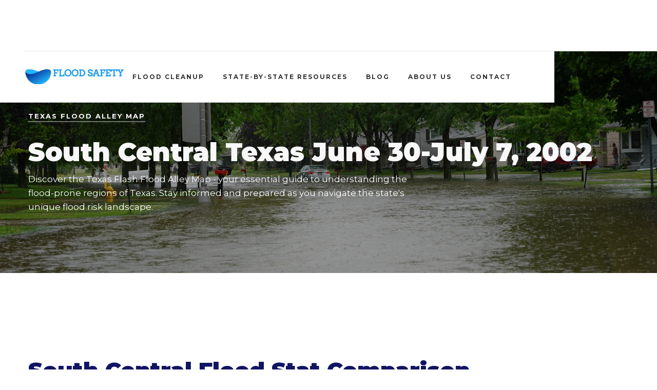

--- FILE ---
content_type: text/html
request_url: https://www.floodsafety.com/texas/documentaries/j2002
body_size: 6717
content:
<!DOCTYPE html><!-- Last Published: Fri Sep 12 2025 05:03:59 GMT+0000 (Coordinated Universal Time) --><html data-wf-domain="www.floodsafety.com" data-wf-page="649b38f0f26ed0e252e6946f" data-wf-site="6495d1bb3e6d30e604be1fac" lang="en"><head><meta charset="utf-8"/><title>Flood Event: South Central Texas June 30-July 7, 2002</title><meta content="Flood Event: South Central Texas June 30-July 7, 2002" property="og:title"/><meta content="Flood Event: South Central Texas June 30-July 7, 2002" property="twitter:title"/><meta content="width=device-width, initial-scale=1" name="viewport"/><link href="https://cdn.prod.website-files.com/6495d1bb3e6d30e604be1fac/css/flood-safety.webflow.shared.ec6a84552.css" rel="stylesheet" type="text/css"/><link href="https://fonts.googleapis.com" rel="preconnect"/><link href="https://fonts.gstatic.com" rel="preconnect" crossorigin="anonymous"/><script src="https://ajax.googleapis.com/ajax/libs/webfont/1.6.26/webfont.js" type="text/javascript"></script><script type="text/javascript">WebFont.load({  google: {    families: ["Montserrat:100,100italic,200,200italic,300,300italic,400,400italic,500,500italic,600,600italic,700,700italic,800,800italic,900,900italic"]  }});</script><script type="text/javascript">!function(o,c){var n=c.documentElement,t=" w-mod-";n.className+=t+"js",("ontouchstart"in o||o.DocumentTouch&&c instanceof DocumentTouch)&&(n.className+=t+"touch")}(window,document);</script><link href="https://cdn.prod.website-files.com/6495d1bb3e6d30e604be1fac/68004043c175fde8d4edeab5_favicon.jpg" rel="shortcut icon" type="image/x-icon"/><link href="https://cdn.prod.website-files.com/6495d1bb3e6d30e604be1fac/68004048d1b2bce44f7f2fd7_favicon2.jpg" rel="apple-touch-icon"/><script type="text/javascript">window.__WEBFLOW_CURRENCY_SETTINGS = {"currencyCode":"USD","symbol":"$","decimal":".","fractionDigits":2,"group":",","template":"{{wf {\"path\":\"symbol\",\"type\":\"PlainText\"} }} {{wf {\"path\":\"amount\",\"type\":\"CommercePrice\"} }} {{wf {\"path\":\"currencyCode\",\"type\":\"PlainText\"} }}","hideDecimalForWholeNumbers":false};</script></head><body><div class="flood-cleanup-process"><div data-collapse="medium" data-animation="over-right" data-duration="400" data-easing="ease" data-easing2="ease" role="banner" class="nav-bar-white w-nav"><div class="navigation-white"><a href="/" class="brand w-nav-brand"><img src="https://cdn.prod.website-files.com/6495d1bb3e6d30e604be1fac/6495d5d0ae26ddd939132442_flood-safety.png" loading="lazy" alt="" class="nav-white-logo"/></a><nav role="navigation" class="nav-menu w-nav-menu"><a href="/national/property/cleanup" class="nav-link black">Flood Cleanup</a><a href="/texas/regional-info/san-antonio-flooding" class="nav-link black">State-by-state Resources</a><a href="/blog" class="nav-link black">blog</a><a href="/faq" class="nav-link black">About Us</a><a href="/contact" class="nav-link black">contact</a><div class="menu-stamp-wrapper mobile-only"><img src="https://cdn.prod.website-files.com/6495d1bb3e6d30e604be1fac/6495d1bb3e6d30e604be200c_%5B3%5Dimg_stamp_black.svg" loading="lazy" alt="" class="menu-stamp"/><p class="footer-contact-text mobile-menu">Copyright ©2021 . All Rights Reserved</p><p class="footer-contact-text mobile-menu">Created with <span class="heart-icon"></span> by <a href="https://www.elasticthemes.com/" target="_blank">Elastic Themes</a></p></div></nav><div id="w-node-fd94f726-878f-a12d-f7b8-1d3281237d41-81237cea" data-w-id="fd94f726-878f-a12d-f7b8-1d3281237d41" class="menu-button w-nav-button"><div class="menu-icon"><div class="menu-icon-line-top"></div><div class="menu-icon-line-middle"></div><div class="menu-icon-line-bottom"></div></div></div></div><div class="search-outer-wrapper"><form action="/search" class="search w-form"><input class="search-input w-input" maxlength="256" name="query" placeholder="What are you looking for?" type="search" id="search" required=""/><input type="submit" class="search-button w-button" value="Search"/><div data-w-id="354d0add-e507-1cf7-91a2-54856b3b78ed" class="close-button"><div class="close-bars-wrapper"><div class="close-bar"></div><div class="close-bar rotated"></div></div><div class="close-button-text">Close</div></div></form></div><div class="page-overlay"></div></div><div class="hero-section travel-deals"><div class="wrapper"><div class="intro-title vertical"><div class="text-label white">Texas Flood Alley Map</div><div class="intro-underline"></div></div><h1 class="heading-3 small">South Central Texas June 30-July 7, 2002<br/></h1><p class="paragraph align-left">Discover the Texas Flash Flood Alley Map - your essential guide to understanding the flood-prone regions of Texas. Stay informed and prepared as you navigate the state&#x27;s unique flood risk landscape.<br/></p><div class="section-text-content-wrapper"></div></div></div><div class="section"><div class="wrapper blog"><div class="w-layout-hflex"><div class="intro section-intro"><h2 class="heading-4 left">South Central Flood Stat Comparison<br/></h2><div class="w-layout-hflex"><div class="div-block-14"><h3 class="small">June 30th-July 7th, 2022</h3><div class="text-block">Max Precipitation: 35 inches</div><div class="text-block">Deaths: 12</div><div class="text-block">Damages: 1 Billion</div></div><div class="div-block-14"><h3 class="small">June 30th-July 7th, 2022</h3><div class="text-block">Max Precipitation: 30 inches</div><div class="text-block">Deaths: 32</div><div class="text-block">Damages: 1.5 Billion</div></div></div><h2 class="blog-h2">Could Have Been Worse</h2><div class="div-block-13 padding-bottom"><img src="https://cdn.prod.website-files.com/6495d1bb3e6d30e604be1fac/649b3e932d16f105f0ae1b5a_Julypic2.gif" loading="lazy" alt="South Central Texas June 30-July 7, 2002" class="image-3"/></div><p class="paragraph-3">The majority of the water fell in the upper river basins of rivers like the Guadalupe and Medina (as opposed to the lower basin deluge of &#x27;98). This brought Canyon Dam into its most important role since it was built. At the flood peak, the dam held back 70, 000 cfs - though 70,000 more flooded over the spillway.<br/></p><h2 class="blog-h2">Instant Canyon</h2><div class="div-block-13 padding-bottom"><img src="https://cdn.prod.website-files.com/6495d1bb3e6d30e604be1fac/649b3eb15cce31ef81876019_Julypic3.jpg" loading="lazy" sizes="(max-width: 767px) 100vw, 533.3333740234375px" srcset="https://cdn.prod.website-files.com/6495d1bb3e6d30e604be1fac/649b3eb15cce31ef81876019_Julypic3-p-500.jpg 500w, https://cdn.prod.website-files.com/6495d1bb3e6d30e604be1fac/649b3eb15cce31ef81876019_Julypic3.jpg 600w" alt="instant canyon from flood" class="image-3"/></div><p class="paragraph-2 left">Readers are urged to see the images of the amazing canyon cut by the spillway flow. This image comes from larger collection taken by County Engineer Tom Hornseth which can be viewed on the Comal County Engineer&#x27;s Office (https://www.cceo.org/).<br/></p><h2 class="blog-h2">San Antonio River Tunnels Prove Valuable Again</h2><div class="div-block-13 padding-bottom"><img src="https://cdn.prod.website-files.com/6495d1bb3e6d30e604be1fac/649b3ef0eac0e364bcb8dd6e_tunnels%20prove%20value%20in%20flood.jpg" loading="lazy" alt="tunnels prove value in flood" class="image-3"/></div><p class="paragraph-2 left">The San Antonio River Tunnels once again proved their value to that city as they diverted water safely underneath downtown. This tunnel was built by the<a href="https://web.archive.org/web/20230213090022/https://www.sara-tx.org/"> San Antonio River Authority</a> which also manages a series of structural controls that played an important role in the July Storm<br/></p><h2 class="blog-h2">Structural Controls</h2><p class="paragraph-2 left">In retrospect, this storm highlighted the value of (and reliance on) structural controls somewhat akin to the December, 1991 storms showcasing the LCRA&#x27;s management of its series of dams along the Highland Lakes.<br/></p><h2 class="blog-h2">Floodplain Remapping</h2><div class="div-block-13 padding-bottom"><img src="https://cdn.prod.website-files.com/6495d1bb3e6d30e604be1fac/649b3f91e2b5bdc355beabf5_flood%20plain%20remapping.png" loading="lazy" sizes="(max-width: 552px) 100vw, 552px" srcset="https://cdn.prod.website-files.com/6495d1bb3e6d30e604be1fac/649b3f91e2b5bdc355beabf5_flood%20plain%20remapping-p-500.png 500w, https://cdn.prod.website-files.com/6495d1bb3e6d30e604be1fac/649b3f91e2b5bdc355beabf5_flood%20plain%20remapping.png 552w" alt="flood plain remapping" class="image-3"/></div><p class="paragraph-2 left">Perhaps the most interesting story to watch coming out this storm is the process of remapping the flood plain maps along the heavily populated lower Guadalupe River. For example, the 1986 map showing streamflow designation for a 100-year flood on the Guadalupe River is radically changing from 26,000 cfs to 88,000 cfs. This is a story to watch closely with interesting changes also taking place in the insurance landscape.<br/></p><h2 class="blog-h2">Death Toll</h2><p class="paragraph-2 left">Lastly, the number of deaths from this storm was 12, thankfully much lower than the 98 storm which killed 32.. Much is this has to do with the gradual build of the storm and the subsequent warnings that were issued. Another factors in the reduction of deaths may also be attributed to the fact that Texas has had a number of deadly storms recently so public attention may be somewhat raised.<br/></p><p class="paragraph-2 left">As a side-note: 56-year old San Antonio man has refused to pay a $400 fee after he drove around a barricade and had to be rescued from floodwaters. The man, who could not swim, was rescued with a mere six-inch air space remaining inside his car. The man suffered from hypothermia and spent the night at a local hospital.<br/></p><p class="paragraph-2 left">A 1992 ordinance enables the City of San Antonio to issue a $400 fine to anyone who has to be rescued at low water crossings that are clearly marked.<br/></p><h2 class="blog-h2">Strom Description from USGS</h2><p class="paragraph-2 left">On June 30, 2002, a low-pressure system migrating westward from Florida combined with a flow of deep tropical moisture from the Gulf of Mexico and moved over southern Texas. The system hit a wall of high pressure and stalled over the central and south-central parts of the State. For 8 days, the storm system continued to draw moisture from the Gulf, which triggered several massive storms throughout much of the area. As much as 35 inches of rainfall fell during the event, with heaviest depths occurring in the Texas Hill Country northwest of San Antonio. Flooding affected about 80 counties in Texas.<br/></p><p class="paragraph-2 left">Heavy rain also fell in parts of west Texas, including Abilene, where 12-14 inches of rain in the pre-dawn hours of July 6 caused flooding that required numerous evacuations. Heavy rains also caused Lake Brownwood to overflow, causing evacuations and flooding in parts of Brownwood.<br/></p><p class="paragraph-2 left">The floods caused twelve deaths and damage to about 48,000 homes. Nearly 250 flood rescue calls were reported, more than 130 roads were closed, and thousands of homes and businesses lost electrical                 power and telephone service. Twenty-four counties have been identified by the Federal Emergency Management Agency (FEMA) as Federal Declared Disaster areas--14 counties are eligible for individual assistance and 10 counties for individual and public assistance. Emergency management representatives have not yet assessed the total cost of damages.<br/></p><p class="paragraph-2 left">The storms produced large volumes of runoff and as many as four flood peaks at each of many streamflow-gaging stations in the Brazos, Colorado, and Guadalupe River Basins. Record flood stages occurred at sites on the Medina River, San Antonio River, Sabinal River, and Nueces River. For the first time since it filled in 1968, Canyon Lake (northeast of San Antonio) poured over its spillway, adding to the flooding in the Guadalupe River. Emergency managers also were concerned about the 90-year-old dam at Medina Lake (west of San Antonio). Medina Lake topped its spillway and rose to within 18 inches of the top of the dam. Areas downstream from the dam were evacuated as a precaution to the fear of dam failure.<br/></p><div><div class="div-block-8"></div><h2 class="blog-h2 center">Partners in the Community</h2><div class="div-block-9"><img src="https://cdn.prod.website-files.com/6495d1bb3e6d30e604be1fac/649b40889672b1e792f48bd7_ventanas.gif" loading="lazy" alt="" class="image-4"/><p class="paragraph-4">Thanks <a href="https://www.ventanasmagazine.com/resources/casas.html" target="_blank">Ventanas Business Directory</a> for assisting in cleanup efforts for most of the floods. </p></div><div class="div-block-9"><img src="https://cdn.prod.website-files.com/6495d1bb3e6d30e604be1fac/649b40b71b03e4bd6663151a_phoenix-pop.jpg" loading="lazy" sizes="250px" srcset="https://cdn.prod.website-files.com/6495d1bb3e6d30e604be1fac/649b40b71b03e4bd6663151a_phoenix-pop-p-500.jpg 500w, https://cdn.prod.website-files.com/6495d1bb3e6d30e604be1fac/649b40b71b03e4bd6663151a_phoenix-pop-p-800.jpg 800w, https://cdn.prod.website-files.com/6495d1bb3e6d30e604be1fac/649b40b71b03e4bd6663151a_phoenix-pop.jpg 1036w" alt="" class="image-4"/><p class="paragraph-4">Always glad to assist in disasters is <a href="https://www.phoenix-pop.com/" target="_blank">Phoenix Business Directory</a> and staff.</p></div><div class="div-block-9"><img src="https://cdn.prod.website-files.com/6495d1bb3e6d30e604be1fac/649b40caf0fb994abb932f6c_athens-web-studio.png" loading="lazy" alt="" class="image-4"/><p class="paragraph-4">Thanks to <a href="https://athenswebstudio.com/" target="_blank">Athens Web Design Agency</a> for helping to get the websites up and live.</p></div><div class="div-block-9"><img src="https://cdn.prod.website-files.com/6495d1bb3e6d30e604be1fac/649b410bada8c9bcfc515ac6_Buffalo-Billiards-Austin-Texas.png" loading="lazy" alt="" class="image-4"/><p class="paragraph-4">Special thanks <a href="https://buffalobilliardsaustin.com/" target="_blank">Buffalo Billards Bar in Texas</a> for always providing valuable resources when needed.</p></div></div></div><div></div></div></div></div><div class="section subscribe-section"><div class="wrapper"><div class="intro-title"><div class="intro-icon white"></div><div class="separator white"></div><div class="text-label white">Join our Newsletter</div></div><h2 class="heading-h2 white">Flood Safety Updates<br/></h2><p class="paragraph align-left">Sign up to our newsletter and receive updates on the latest flood safety tips. <br/></p><div class="newsletter-form-block w-form"><form id="email-form" name="email-form" data-name="Email Form" method="get" class="newsletter-form" data-wf-page-id="649b38f0f26ed0e252e6946f" data-wf-element-id="72201cb3-6d1f-b21a-9592-d1837fbb07ae"><input class="newsletter-input w-input" maxlength="256" name="email-2" data-name="Email 2" placeholder="Enter your email address" type="email" id="email-2" required=""/><input type="submit" data-wait="Please wait..." class="newsletter-submit w-button" value="Get Updates"/></form><div class="newsletter-success-message w-form-done"><div class="newsletter-sucess-text">Thank you! Your submission has been received!</div></div><div class="newsletter-error-message w-form-fail"><div class="newsletter-error-text">Oops! Something went wrong while submitting the form.</div></div></div><div class="offer-detail">By signing up, you agree to receive information about our<br/>latest updates, discounts, and promotional offers.</div></div></div><div class="footer"><div class="footer-block-wrapper"><div class="footer-block"><a href="/" class="logo-link-block w-inline-block"><img src="https://cdn.prod.website-files.com/6495d1bb3e6d30e604be1fac/6495d5d0ae26ddd939132442_flood-safety.png" loading="lazy" width="110" alt="" class="footer-logo"/></a><p class="footer-contact-text">Welcome to Flood Safety, a trusted source of valuable flood safety tips and resources. Our platform is designed to empower and assist readers in protecting themselves and their communities from the devastating effects of floods. With a wealth of expert advice and practical guidance, we aim to equip you with the knowledge and tools necessary to minimize risks, create effective emergency plans, and stay safe during flood events. </p><a data-w-id="5a24ecdb-e42f-cd76-8f8c-063fb58f8c3b" href="/texas/regional-info/san-antonio-flooding" class="link w-inline-block"><div class="button-text black">read more</div><img src="https://cdn.prod.website-files.com/6495d1bb3e6d30e604be1fac/6495d1bb3e6d30e604be2004_%5B21%5Dright_arrow_black.svg" loading="lazy" width="92" alt="" class="right-arrow-image"/></a></div><div class="footer-divider mobile-only"></div><div class="footer-wrapper"><div class="footer-nav"><div class="footer-title margin-bottom">explore</div><a href="/national/property/cleanup" class="footer-nav-link">Flood Cleanup</a><a href="/national/life/statistics" class="footer-nav-link">National Stats</a><a href="/blog" class="footer-nav-link">From our blog</a><a href="/faq" class="footer-nav-link">FAQs</a><a href="https://www.houstoncleanairnetwork.com/" class="footer-nav-link">Houston Clean Air</a></div></div></div><div class="footer-divider second"></div><div class="footer-bottom"><div class="footer-block"><p class="footer-contact-text">Copyright ©2025. All Rights Reserved</p></div><p class="footer-contact-text nav-right">Made with ❤️ by <a href="https://www.elitewebdesignaz.com">Elite Web Design</a></p></div></div></div><script src="https://d3e54v103j8qbb.cloudfront.net/js/jquery-3.5.1.min.dc5e7f18c8.js?site=6495d1bb3e6d30e604be1fac" type="text/javascript" integrity="sha256-9/aliU8dGd2tb6OSsuzixeV4y/faTqgFtohetphbbj0=" crossorigin="anonymous"></script><script src="https://cdn.prod.website-files.com/6495d1bb3e6d30e604be1fac/js/webflow.schunk.1a807f015b216e46.js" type="text/javascript"></script><script src="https://cdn.prod.website-files.com/6495d1bb3e6d30e604be1fac/js/webflow.schunk.94a9bd77f4a00b34.js" type="text/javascript"></script><script src="https://cdn.prod.website-files.com/6495d1bb3e6d30e604be1fac/js/webflow.a959ce95.594fcc1bcb226238.js" type="text/javascript"></script></body></html>

--- FILE ---
content_type: text/css
request_url: https://cdn.prod.website-files.com/6495d1bb3e6d30e604be1fac/css/flood-safety.webflow.shared.ec6a84552.css
body_size: 22806
content:
html {
  -webkit-text-size-adjust: 100%;
  -ms-text-size-adjust: 100%;
  font-family: sans-serif;
}

body {
  margin: 0;
}

article, aside, details, figcaption, figure, footer, header, hgroup, main, menu, nav, section, summary {
  display: block;
}

audio, canvas, progress, video {
  vertical-align: baseline;
  display: inline-block;
}

audio:not([controls]) {
  height: 0;
  display: none;
}

[hidden], template {
  display: none;
}

a {
  background-color: #0000;
}

a:active, a:hover {
  outline: 0;
}

abbr[title] {
  border-bottom: 1px dotted;
}

b, strong {
  font-weight: bold;
}

dfn {
  font-style: italic;
}

h1 {
  margin: .67em 0;
  font-size: 2em;
}

mark {
  color: #000;
  background: #ff0;
}

small {
  font-size: 80%;
}

sub, sup {
  vertical-align: baseline;
  font-size: 75%;
  line-height: 0;
  position: relative;
}

sup {
  top: -.5em;
}

sub {
  bottom: -.25em;
}

img {
  border: 0;
}

svg:not(:root) {
  overflow: hidden;
}

hr {
  box-sizing: content-box;
  height: 0;
}

pre {
  overflow: auto;
}

code, kbd, pre, samp {
  font-family: monospace;
  font-size: 1em;
}

button, input, optgroup, select, textarea {
  color: inherit;
  font: inherit;
  margin: 0;
}

button {
  overflow: visible;
}

button, select {
  text-transform: none;
}

button, html input[type="button"], input[type="reset"] {
  -webkit-appearance: button;
  cursor: pointer;
}

button[disabled], html input[disabled] {
  cursor: default;
}

button::-moz-focus-inner, input::-moz-focus-inner {
  border: 0;
  padding: 0;
}

input {
  line-height: normal;
}

input[type="checkbox"], input[type="radio"] {
  box-sizing: border-box;
  padding: 0;
}

input[type="number"]::-webkit-inner-spin-button, input[type="number"]::-webkit-outer-spin-button {
  height: auto;
}

input[type="search"] {
  -webkit-appearance: none;
}

input[type="search"]::-webkit-search-cancel-button, input[type="search"]::-webkit-search-decoration {
  -webkit-appearance: none;
}

legend {
  border: 0;
  padding: 0;
}

textarea {
  overflow: auto;
}

optgroup {
  font-weight: bold;
}

table {
  border-collapse: collapse;
  border-spacing: 0;
}

td, th {
  padding: 0;
}

@font-face {
  font-family: webflow-icons;
  src: url("[data-uri]") format("truetype");
  font-weight: normal;
  font-style: normal;
}

[class^="w-icon-"], [class*=" w-icon-"] {
  speak: none;
  font-variant: normal;
  text-transform: none;
  -webkit-font-smoothing: antialiased;
  -moz-osx-font-smoothing: grayscale;
  font-style: normal;
  font-weight: normal;
  line-height: 1;
  font-family: webflow-icons !important;
}

.w-icon-slider-right:before {
  content: "";
}

.w-icon-slider-left:before {
  content: "";
}

.w-icon-nav-menu:before {
  content: "";
}

.w-icon-arrow-down:before, .w-icon-dropdown-toggle:before {
  content: "";
}

.w-icon-file-upload-remove:before {
  content: "";
}

.w-icon-file-upload-icon:before {
  content: "";
}

* {
  box-sizing: border-box;
}

html {
  height: 100%;
}

body {
  color: #333;
  background-color: #fff;
  min-height: 100%;
  margin: 0;
  font-family: Arial, sans-serif;
  font-size: 14px;
  line-height: 20px;
}

img {
  vertical-align: middle;
  max-width: 100%;
  display: inline-block;
}

html.w-mod-touch * {
  background-attachment: scroll !important;
}

.w-block {
  display: block;
}

.w-inline-block {
  max-width: 100%;
  display: inline-block;
}

.w-clearfix:before, .w-clearfix:after {
  content: " ";
  grid-area: 1 / 1 / 2 / 2;
  display: table;
}

.w-clearfix:after {
  clear: both;
}

.w-hidden {
  display: none;
}

.w-button {
  color: #fff;
  line-height: inherit;
  cursor: pointer;
  background-color: #3898ec;
  border: 0;
  border-radius: 0;
  padding: 9px 15px;
  text-decoration: none;
  display: inline-block;
}

input.w-button {
  -webkit-appearance: button;
}

html[data-w-dynpage] [data-w-cloak] {
  color: #0000 !important;
}

.w-code-block {
  margin: unset;
}

pre.w-code-block code {
  all: inherit;
}

.w-optimization {
  display: contents;
}

.w-webflow-badge, .w-webflow-badge > img {
  box-sizing: unset;
  width: unset;
  height: unset;
  max-height: unset;
  max-width: unset;
  min-height: unset;
  min-width: unset;
  margin: unset;
  padding: unset;
  float: unset;
  clear: unset;
  border: unset;
  border-radius: unset;
  background: unset;
  background-image: unset;
  background-position: unset;
  background-size: unset;
  background-repeat: unset;
  background-origin: unset;
  background-clip: unset;
  background-attachment: unset;
  background-color: unset;
  box-shadow: unset;
  transform: unset;
  direction: unset;
  font-family: unset;
  font-weight: unset;
  color: unset;
  font-size: unset;
  line-height: unset;
  font-style: unset;
  font-variant: unset;
  text-align: unset;
  letter-spacing: unset;
  -webkit-text-decoration: unset;
  text-decoration: unset;
  text-indent: unset;
  text-transform: unset;
  list-style-type: unset;
  text-shadow: unset;
  vertical-align: unset;
  cursor: unset;
  white-space: unset;
  word-break: unset;
  word-spacing: unset;
  word-wrap: unset;
  transition: unset;
}

.w-webflow-badge {
  white-space: nowrap;
  cursor: pointer;
  box-shadow: 0 0 0 1px #0000001a, 0 1px 3px #0000001a;
  visibility: visible !important;
  opacity: 1 !important;
  z-index: 2147483647 !important;
  color: #aaadb0 !important;
  overflow: unset !important;
  background-color: #fff !important;
  border-radius: 3px !important;
  width: auto !important;
  height: auto !important;
  margin: 0 !important;
  padding: 6px !important;
  font-size: 12px !important;
  line-height: 14px !important;
  text-decoration: none !important;
  display: inline-block !important;
  position: fixed !important;
  inset: auto 12px 12px auto !important;
  transform: none !important;
}

.w-webflow-badge > img {
  position: unset;
  visibility: unset !important;
  opacity: 1 !important;
  vertical-align: middle !important;
  display: inline-block !important;
}

h1, h2, h3, h4, h5, h6 {
  margin-bottom: 10px;
  font-weight: bold;
}

h1 {
  margin-top: 20px;
  font-size: 38px;
  line-height: 44px;
}

h2 {
  margin-top: 20px;
  font-size: 32px;
  line-height: 36px;
}

h3 {
  margin-top: 20px;
  font-size: 24px;
  line-height: 30px;
}

h4 {
  margin-top: 10px;
  font-size: 18px;
  line-height: 24px;
}

h5 {
  margin-top: 10px;
  font-size: 14px;
  line-height: 20px;
}

h6 {
  margin-top: 10px;
  font-size: 12px;
  line-height: 18px;
}

p {
  margin-top: 0;
  margin-bottom: 10px;
}

blockquote {
  border-left: 5px solid #e2e2e2;
  margin: 0 0 10px;
  padding: 10px 20px;
  font-size: 18px;
  line-height: 22px;
}

figure {
  margin: 0 0 10px;
}

ul, ol {
  margin-top: 0;
  margin-bottom: 10px;
  padding-left: 40px;
}

.w-list-unstyled {
  padding-left: 0;
  list-style: none;
}

.w-embed:before, .w-embed:after {
  content: " ";
  grid-area: 1 / 1 / 2 / 2;
  display: table;
}

.w-embed:after {
  clear: both;
}

.w-video {
  width: 100%;
  padding: 0;
  position: relative;
}

.w-video iframe, .w-video object, .w-video embed {
  border: none;
  width: 100%;
  height: 100%;
  position: absolute;
  top: 0;
  left: 0;
}

fieldset {
  border: 0;
  margin: 0;
  padding: 0;
}

button, [type="button"], [type="reset"] {
  cursor: pointer;
  -webkit-appearance: button;
  border: 0;
}

.w-form {
  margin: 0 0 15px;
}

.w-form-done {
  text-align: center;
  background-color: #ddd;
  padding: 20px;
  display: none;
}

.w-form-fail {
  background-color: #ffdede;
  margin-top: 10px;
  padding: 10px;
  display: none;
}

label {
  margin-bottom: 5px;
  font-weight: bold;
  display: block;
}

.w-input, .w-select {
  color: #333;
  vertical-align: middle;
  background-color: #fff;
  border: 1px solid #ccc;
  width: 100%;
  height: 38px;
  margin-bottom: 10px;
  padding: 8px 12px;
  font-size: 14px;
  line-height: 1.42857;
  display: block;
}

.w-input::placeholder, .w-select::placeholder {
  color: #999;
}

.w-input:focus, .w-select:focus {
  border-color: #3898ec;
  outline: 0;
}

.w-input[disabled], .w-select[disabled], .w-input[readonly], .w-select[readonly], fieldset[disabled] .w-input, fieldset[disabled] .w-select {
  cursor: not-allowed;
}

.w-input[disabled]:not(.w-input-disabled), .w-select[disabled]:not(.w-input-disabled), .w-input[readonly], .w-select[readonly], fieldset[disabled]:not(.w-input-disabled) .w-input, fieldset[disabled]:not(.w-input-disabled) .w-select {
  background-color: #eee;
}

textarea.w-input, textarea.w-select {
  height: auto;
}

.w-select {
  background-color: #f3f3f3;
}

.w-select[multiple] {
  height: auto;
}

.w-form-label {
  cursor: pointer;
  margin-bottom: 0;
  font-weight: normal;
  display: inline-block;
}

.w-radio {
  margin-bottom: 5px;
  padding-left: 20px;
  display: block;
}

.w-radio:before, .w-radio:after {
  content: " ";
  grid-area: 1 / 1 / 2 / 2;
  display: table;
}

.w-radio:after {
  clear: both;
}

.w-radio-input {
  float: left;
  margin: 3px 0 0 -20px;
  line-height: normal;
}

.w-file-upload {
  margin-bottom: 10px;
  display: block;
}

.w-file-upload-input {
  opacity: 0;
  z-index: -100;
  width: .1px;
  height: .1px;
  position: absolute;
  overflow: hidden;
}

.w-file-upload-default, .w-file-upload-uploading, .w-file-upload-success {
  color: #333;
  display: inline-block;
}

.w-file-upload-error {
  margin-top: 10px;
  display: block;
}

.w-file-upload-default.w-hidden, .w-file-upload-uploading.w-hidden, .w-file-upload-error.w-hidden, .w-file-upload-success.w-hidden {
  display: none;
}

.w-file-upload-uploading-btn {
  cursor: pointer;
  background-color: #fafafa;
  border: 1px solid #ccc;
  margin: 0;
  padding: 8px 12px;
  font-size: 14px;
  font-weight: normal;
  display: flex;
}

.w-file-upload-file {
  background-color: #fafafa;
  border: 1px solid #ccc;
  flex-grow: 1;
  justify-content: space-between;
  margin: 0;
  padding: 8px 9px 8px 11px;
  display: flex;
}

.w-file-upload-file-name {
  font-size: 14px;
  font-weight: normal;
  display: block;
}

.w-file-remove-link {
  cursor: pointer;
  width: auto;
  height: auto;
  margin-top: 3px;
  margin-left: 10px;
  padding: 3px;
  display: block;
}

.w-icon-file-upload-remove {
  margin: auto;
  font-size: 10px;
}

.w-file-upload-error-msg {
  color: #ea384c;
  padding: 2px 0;
  display: inline-block;
}

.w-file-upload-info {
  padding: 0 12px;
  line-height: 38px;
  display: inline-block;
}

.w-file-upload-label {
  cursor: pointer;
  background-color: #fafafa;
  border: 1px solid #ccc;
  margin: 0;
  padding: 8px 12px;
  font-size: 14px;
  font-weight: normal;
  display: inline-block;
}

.w-icon-file-upload-icon, .w-icon-file-upload-uploading {
  width: 20px;
  margin-right: 8px;
  display: inline-block;
}

.w-icon-file-upload-uploading {
  height: 20px;
}

.w-container {
  max-width: 940px;
  margin-left: auto;
  margin-right: auto;
}

.w-container:before, .w-container:after {
  content: " ";
  grid-area: 1 / 1 / 2 / 2;
  display: table;
}

.w-container:after {
  clear: both;
}

.w-container .w-row {
  margin-left: -10px;
  margin-right: -10px;
}

.w-row:before, .w-row:after {
  content: " ";
  grid-area: 1 / 1 / 2 / 2;
  display: table;
}

.w-row:after {
  clear: both;
}

.w-row .w-row {
  margin-left: 0;
  margin-right: 0;
}

.w-col {
  float: left;
  width: 100%;
  min-height: 1px;
  padding-left: 10px;
  padding-right: 10px;
  position: relative;
}

.w-col .w-col {
  padding-left: 0;
  padding-right: 0;
}

.w-col-1 {
  width: 8.33333%;
}

.w-col-2 {
  width: 16.6667%;
}

.w-col-3 {
  width: 25%;
}

.w-col-4 {
  width: 33.3333%;
}

.w-col-5 {
  width: 41.6667%;
}

.w-col-6 {
  width: 50%;
}

.w-col-7 {
  width: 58.3333%;
}

.w-col-8 {
  width: 66.6667%;
}

.w-col-9 {
  width: 75%;
}

.w-col-10 {
  width: 83.3333%;
}

.w-col-11 {
  width: 91.6667%;
}

.w-col-12 {
  width: 100%;
}

.w-hidden-main {
  display: none !important;
}

@media screen and (max-width: 991px) {
  .w-container {
    max-width: 728px;
  }

  .w-hidden-main {
    display: inherit !important;
  }

  .w-hidden-medium {
    display: none !important;
  }

  .w-col-medium-1 {
    width: 8.33333%;
  }

  .w-col-medium-2 {
    width: 16.6667%;
  }

  .w-col-medium-3 {
    width: 25%;
  }

  .w-col-medium-4 {
    width: 33.3333%;
  }

  .w-col-medium-5 {
    width: 41.6667%;
  }

  .w-col-medium-6 {
    width: 50%;
  }

  .w-col-medium-7 {
    width: 58.3333%;
  }

  .w-col-medium-8 {
    width: 66.6667%;
  }

  .w-col-medium-9 {
    width: 75%;
  }

  .w-col-medium-10 {
    width: 83.3333%;
  }

  .w-col-medium-11 {
    width: 91.6667%;
  }

  .w-col-medium-12 {
    width: 100%;
  }

  .w-col-stack {
    width: 100%;
    left: auto;
    right: auto;
  }
}

@media screen and (max-width: 767px) {
  .w-hidden-main, .w-hidden-medium {
    display: inherit !important;
  }

  .w-hidden-small {
    display: none !important;
  }

  .w-row, .w-container .w-row {
    margin-left: 0;
    margin-right: 0;
  }

  .w-col {
    width: 100%;
    left: auto;
    right: auto;
  }

  .w-col-small-1 {
    width: 8.33333%;
  }

  .w-col-small-2 {
    width: 16.6667%;
  }

  .w-col-small-3 {
    width: 25%;
  }

  .w-col-small-4 {
    width: 33.3333%;
  }

  .w-col-small-5 {
    width: 41.6667%;
  }

  .w-col-small-6 {
    width: 50%;
  }

  .w-col-small-7 {
    width: 58.3333%;
  }

  .w-col-small-8 {
    width: 66.6667%;
  }

  .w-col-small-9 {
    width: 75%;
  }

  .w-col-small-10 {
    width: 83.3333%;
  }

  .w-col-small-11 {
    width: 91.6667%;
  }

  .w-col-small-12 {
    width: 100%;
  }
}

@media screen and (max-width: 479px) {
  .w-container {
    max-width: none;
  }

  .w-hidden-main, .w-hidden-medium, .w-hidden-small {
    display: inherit !important;
  }

  .w-hidden-tiny {
    display: none !important;
  }

  .w-col {
    width: 100%;
  }

  .w-col-tiny-1 {
    width: 8.33333%;
  }

  .w-col-tiny-2 {
    width: 16.6667%;
  }

  .w-col-tiny-3 {
    width: 25%;
  }

  .w-col-tiny-4 {
    width: 33.3333%;
  }

  .w-col-tiny-5 {
    width: 41.6667%;
  }

  .w-col-tiny-6 {
    width: 50%;
  }

  .w-col-tiny-7 {
    width: 58.3333%;
  }

  .w-col-tiny-8 {
    width: 66.6667%;
  }

  .w-col-tiny-9 {
    width: 75%;
  }

  .w-col-tiny-10 {
    width: 83.3333%;
  }

  .w-col-tiny-11 {
    width: 91.6667%;
  }

  .w-col-tiny-12 {
    width: 100%;
  }
}

.w-widget {
  position: relative;
}

.w-widget-map {
  width: 100%;
  height: 400px;
}

.w-widget-map label {
  width: auto;
  display: inline;
}

.w-widget-map img {
  max-width: inherit;
}

.w-widget-map .gm-style-iw {
  text-align: center;
}

.w-widget-map .gm-style-iw > button {
  display: none !important;
}

.w-widget-twitter {
  overflow: hidden;
}

.w-widget-twitter-count-shim {
  vertical-align: top;
  text-align: center;
  background: #fff;
  border: 1px solid #758696;
  border-radius: 3px;
  width: 28px;
  height: 20px;
  display: inline-block;
  position: relative;
}

.w-widget-twitter-count-shim * {
  pointer-events: none;
  -webkit-user-select: none;
  user-select: none;
}

.w-widget-twitter-count-shim .w-widget-twitter-count-inner {
  text-align: center;
  color: #999;
  font-family: serif;
  font-size: 15px;
  line-height: 12px;
  position: relative;
}

.w-widget-twitter-count-shim .w-widget-twitter-count-clear {
  display: block;
  position: relative;
}

.w-widget-twitter-count-shim.w--large {
  width: 36px;
  height: 28px;
}

.w-widget-twitter-count-shim.w--large .w-widget-twitter-count-inner {
  font-size: 18px;
  line-height: 18px;
}

.w-widget-twitter-count-shim:not(.w--vertical) {
  margin-left: 5px;
  margin-right: 8px;
}

.w-widget-twitter-count-shim:not(.w--vertical).w--large {
  margin-left: 6px;
}

.w-widget-twitter-count-shim:not(.w--vertical):before, .w-widget-twitter-count-shim:not(.w--vertical):after {
  content: " ";
  pointer-events: none;
  border: solid #0000;
  width: 0;
  height: 0;
  position: absolute;
  top: 50%;
  left: 0;
}

.w-widget-twitter-count-shim:not(.w--vertical):before {
  border-width: 4px;
  border-color: #75869600 #5d6c7b #75869600 #75869600;
  margin-top: -4px;
  margin-left: -9px;
}

.w-widget-twitter-count-shim:not(.w--vertical).w--large:before {
  border-width: 5px;
  margin-top: -5px;
  margin-left: -10px;
}

.w-widget-twitter-count-shim:not(.w--vertical):after {
  border-width: 4px;
  border-color: #fff0 #fff #fff0 #fff0;
  margin-top: -4px;
  margin-left: -8px;
}

.w-widget-twitter-count-shim:not(.w--vertical).w--large:after {
  border-width: 5px;
  margin-top: -5px;
  margin-left: -9px;
}

.w-widget-twitter-count-shim.w--vertical {
  width: 61px;
  height: 33px;
  margin-bottom: 8px;
}

.w-widget-twitter-count-shim.w--vertical:before, .w-widget-twitter-count-shim.w--vertical:after {
  content: " ";
  pointer-events: none;
  border: solid #0000;
  width: 0;
  height: 0;
  position: absolute;
  top: 100%;
  left: 50%;
}

.w-widget-twitter-count-shim.w--vertical:before {
  border-width: 5px;
  border-color: #5d6c7b #75869600 #75869600;
  margin-left: -5px;
}

.w-widget-twitter-count-shim.w--vertical:after {
  border-width: 4px;
  border-color: #fff #fff0 #fff0;
  margin-left: -4px;
}

.w-widget-twitter-count-shim.w--vertical .w-widget-twitter-count-inner {
  font-size: 18px;
  line-height: 22px;
}

.w-widget-twitter-count-shim.w--vertical.w--large {
  width: 76px;
}

.w-background-video {
  color: #fff;
  height: 500px;
  position: relative;
  overflow: hidden;
}

.w-background-video > video {
  object-fit: cover;
  z-index: -100;
  background-position: 50%;
  background-size: cover;
  width: 100%;
  height: 100%;
  margin: auto;
  position: absolute;
  inset: -100%;
}

.w-background-video > video::-webkit-media-controls-start-playback-button {
  -webkit-appearance: none;
  display: none !important;
}

.w-background-video--control {
  background-color: #0000;
  padding: 0;
  position: absolute;
  bottom: 1em;
  right: 1em;
}

.w-background-video--control > [hidden] {
  display: none !important;
}

.w-slider {
  text-align: center;
  clear: both;
  -webkit-tap-highlight-color: #0000;
  tap-highlight-color: #0000;
  background: #ddd;
  height: 300px;
  position: relative;
}

.w-slider-mask {
  z-index: 1;
  white-space: nowrap;
  height: 100%;
  display: block;
  position: relative;
  left: 0;
  right: 0;
  overflow: hidden;
}

.w-slide {
  vertical-align: top;
  white-space: normal;
  text-align: left;
  width: 100%;
  height: 100%;
  display: inline-block;
  position: relative;
}

.w-slider-nav {
  z-index: 2;
  text-align: center;
  -webkit-tap-highlight-color: #0000;
  tap-highlight-color: #0000;
  height: 40px;
  margin: auto;
  padding-top: 10px;
  position: absolute;
  inset: auto 0 0;
}

.w-slider-nav.w-round > div {
  border-radius: 100%;
}

.w-slider-nav.w-num > div {
  font-size: inherit;
  line-height: inherit;
  width: auto;
  height: auto;
  padding: .2em .5em;
}

.w-slider-nav.w-shadow > div {
  box-shadow: 0 0 3px #3336;
}

.w-slider-nav-invert {
  color: #fff;
}

.w-slider-nav-invert > div {
  background-color: #2226;
}

.w-slider-nav-invert > div.w-active {
  background-color: #222;
}

.w-slider-dot {
  cursor: pointer;
  background-color: #fff6;
  width: 1em;
  height: 1em;
  margin: 0 3px .5em;
  transition: background-color .1s, color .1s;
  display: inline-block;
  position: relative;
}

.w-slider-dot.w-active {
  background-color: #fff;
}

.w-slider-dot:focus {
  outline: none;
  box-shadow: 0 0 0 2px #fff;
}

.w-slider-dot:focus.w-active {
  box-shadow: none;
}

.w-slider-arrow-left, .w-slider-arrow-right {
  cursor: pointer;
  color: #fff;
  -webkit-tap-highlight-color: #0000;
  tap-highlight-color: #0000;
  -webkit-user-select: none;
  user-select: none;
  width: 80px;
  margin: auto;
  font-size: 40px;
  position: absolute;
  inset: 0;
  overflow: hidden;
}

.w-slider-arrow-left [class^="w-icon-"], .w-slider-arrow-right [class^="w-icon-"], .w-slider-arrow-left [class*=" w-icon-"], .w-slider-arrow-right [class*=" w-icon-"] {
  position: absolute;
}

.w-slider-arrow-left:focus, .w-slider-arrow-right:focus {
  outline: 0;
}

.w-slider-arrow-left {
  z-index: 3;
  right: auto;
}

.w-slider-arrow-right {
  z-index: 4;
  left: auto;
}

.w-icon-slider-left, .w-icon-slider-right {
  width: 1em;
  height: 1em;
  margin: auto;
  inset: 0;
}

.w-slider-aria-label {
  clip: rect(0 0 0 0);
  border: 0;
  width: 1px;
  height: 1px;
  margin: -1px;
  padding: 0;
  position: absolute;
  overflow: hidden;
}

.w-slider-force-show {
  display: block !important;
}

.w-dropdown {
  text-align: left;
  z-index: 900;
  margin-left: auto;
  margin-right: auto;
  display: inline-block;
  position: relative;
}

.w-dropdown-btn, .w-dropdown-toggle, .w-dropdown-link {
  vertical-align: top;
  color: #222;
  text-align: left;
  white-space: nowrap;
  margin-left: auto;
  margin-right: auto;
  padding: 20px;
  text-decoration: none;
  position: relative;
}

.w-dropdown-toggle {
  -webkit-user-select: none;
  user-select: none;
  cursor: pointer;
  padding-right: 40px;
  display: inline-block;
}

.w-dropdown-toggle:focus {
  outline: 0;
}

.w-icon-dropdown-toggle {
  width: 1em;
  height: 1em;
  margin: auto 20px auto auto;
  position: absolute;
  top: 0;
  bottom: 0;
  right: 0;
}

.w-dropdown-list {
  background: #ddd;
  min-width: 100%;
  display: none;
  position: absolute;
}

.w-dropdown-list.w--open {
  display: block;
}

.w-dropdown-link {
  color: #222;
  padding: 10px 20px;
  display: block;
}

.w-dropdown-link.w--current {
  color: #0082f3;
}

.w-dropdown-link:focus {
  outline: 0;
}

@media screen and (max-width: 767px) {
  .w-nav-brand {
    padding-left: 10px;
  }
}

.w-lightbox-backdrop {
  cursor: auto;
  letter-spacing: normal;
  text-indent: 0;
  text-shadow: none;
  text-transform: none;
  visibility: visible;
  white-space: normal;
  word-break: normal;
  word-spacing: normal;
  word-wrap: normal;
  color: #fff;
  text-align: center;
  z-index: 2000;
  opacity: 0;
  -webkit-user-select: none;
  -moz-user-select: none;
  -webkit-tap-highlight-color: transparent;
  background: #000000e6;
  outline: 0;
  font-family: Helvetica Neue, Helvetica, Ubuntu, Segoe UI, Verdana, sans-serif;
  font-size: 17px;
  font-style: normal;
  font-weight: 300;
  line-height: 1.2;
  list-style: disc;
  position: fixed;
  inset: 0;
  -webkit-transform: translate(0);
}

.w-lightbox-backdrop, .w-lightbox-container {
  -webkit-overflow-scrolling: touch;
  height: 100%;
  overflow: auto;
}

.w-lightbox-content {
  height: 100vh;
  position: relative;
  overflow: hidden;
}

.w-lightbox-view {
  opacity: 0;
  width: 100vw;
  height: 100vh;
  position: absolute;
}

.w-lightbox-view:before {
  content: "";
  height: 100vh;
}

.w-lightbox-group, .w-lightbox-group .w-lightbox-view, .w-lightbox-group .w-lightbox-view:before {
  height: 86vh;
}

.w-lightbox-frame, .w-lightbox-view:before {
  vertical-align: middle;
  display: inline-block;
}

.w-lightbox-figure {
  margin: 0;
  position: relative;
}

.w-lightbox-group .w-lightbox-figure {
  cursor: pointer;
}

.w-lightbox-img {
  width: auto;
  max-width: none;
  height: auto;
}

.w-lightbox-image {
  float: none;
  max-width: 100vw;
  max-height: 100vh;
  display: block;
}

.w-lightbox-group .w-lightbox-image {
  max-height: 86vh;
}

.w-lightbox-caption {
  text-align: left;
  text-overflow: ellipsis;
  white-space: nowrap;
  background: #0006;
  padding: .5em 1em;
  position: absolute;
  bottom: 0;
  left: 0;
  right: 0;
  overflow: hidden;
}

.w-lightbox-embed {
  width: 100%;
  height: 100%;
  position: absolute;
  inset: 0;
}

.w-lightbox-control {
  cursor: pointer;
  background-position: center;
  background-repeat: no-repeat;
  background-size: 24px;
  width: 4em;
  transition: all .3s;
  position: absolute;
  top: 0;
}

.w-lightbox-left {
  background-image: url("[data-uri]");
  display: none;
  bottom: 0;
  left: 0;
}

.w-lightbox-right {
  background-image: url("[data-uri]");
  display: none;
  bottom: 0;
  right: 0;
}

.w-lightbox-close {
  background-image: url("[data-uri]");
  background-size: 18px;
  height: 2.6em;
  right: 0;
}

.w-lightbox-strip {
  white-space: nowrap;
  padding: 0 1vh;
  line-height: 0;
  position: absolute;
  bottom: 0;
  left: 0;
  right: 0;
  overflow: auto hidden;
}

.w-lightbox-item {
  box-sizing: content-box;
  cursor: pointer;
  width: 10vh;
  padding: 2vh 1vh;
  display: inline-block;
  -webkit-transform: translate3d(0, 0, 0);
}

.w-lightbox-active {
  opacity: .3;
}

.w-lightbox-thumbnail {
  background: #222;
  height: 10vh;
  position: relative;
  overflow: hidden;
}

.w-lightbox-thumbnail-image {
  position: absolute;
  top: 0;
  left: 0;
}

.w-lightbox-thumbnail .w-lightbox-tall {
  width: 100%;
  top: 50%;
  transform: translate(0, -50%);
}

.w-lightbox-thumbnail .w-lightbox-wide {
  height: 100%;
  left: 50%;
  transform: translate(-50%);
}

.w-lightbox-spinner {
  box-sizing: border-box;
  border: 5px solid #0006;
  border-radius: 50%;
  width: 40px;
  height: 40px;
  margin-top: -20px;
  margin-left: -20px;
  animation: .8s linear infinite spin;
  position: absolute;
  top: 50%;
  left: 50%;
}

.w-lightbox-spinner:after {
  content: "";
  border: 3px solid #0000;
  border-bottom-color: #fff;
  border-radius: 50%;
  position: absolute;
  inset: -4px;
}

.w-lightbox-hide {
  display: none;
}

.w-lightbox-noscroll {
  overflow: hidden;
}

@media (min-width: 768px) {
  .w-lightbox-content {
    height: 96vh;
    margin-top: 2vh;
  }

  .w-lightbox-view, .w-lightbox-view:before {
    height: 96vh;
  }

  .w-lightbox-group, .w-lightbox-group .w-lightbox-view, .w-lightbox-group .w-lightbox-view:before {
    height: 84vh;
  }

  .w-lightbox-image {
    max-width: 96vw;
    max-height: 96vh;
  }

  .w-lightbox-group .w-lightbox-image {
    max-width: 82.3vw;
    max-height: 84vh;
  }

  .w-lightbox-left, .w-lightbox-right {
    opacity: .5;
    display: block;
  }

  .w-lightbox-close {
    opacity: .8;
  }

  .w-lightbox-control:hover {
    opacity: 1;
  }
}

.w-lightbox-inactive, .w-lightbox-inactive:hover {
  opacity: 0;
}

.w-richtext:before, .w-richtext:after {
  content: " ";
  grid-area: 1 / 1 / 2 / 2;
  display: table;
}

.w-richtext:after {
  clear: both;
}

.w-richtext[contenteditable="true"]:before, .w-richtext[contenteditable="true"]:after {
  white-space: initial;
}

.w-richtext ol, .w-richtext ul {
  overflow: hidden;
}

.w-richtext .w-richtext-figure-selected.w-richtext-figure-type-video div:after, .w-richtext .w-richtext-figure-selected[data-rt-type="video"] div:after, .w-richtext .w-richtext-figure-selected.w-richtext-figure-type-image div, .w-richtext .w-richtext-figure-selected[data-rt-type="image"] div {
  outline: 2px solid #2895f7;
}

.w-richtext figure.w-richtext-figure-type-video > div:after, .w-richtext figure[data-rt-type="video"] > div:after {
  content: "";
  display: none;
  position: absolute;
  inset: 0;
}

.w-richtext figure {
  max-width: 60%;
  position: relative;
}

.w-richtext figure > div:before {
  cursor: default !important;
}

.w-richtext figure img {
  width: 100%;
}

.w-richtext figure figcaption.w-richtext-figcaption-placeholder {
  opacity: .6;
}

.w-richtext figure div {
  color: #0000;
  font-size: 0;
}

.w-richtext figure.w-richtext-figure-type-image, .w-richtext figure[data-rt-type="image"] {
  display: table;
}

.w-richtext figure.w-richtext-figure-type-image > div, .w-richtext figure[data-rt-type="image"] > div {
  display: inline-block;
}

.w-richtext figure.w-richtext-figure-type-image > figcaption, .w-richtext figure[data-rt-type="image"] > figcaption {
  caption-side: bottom;
  display: table-caption;
}

.w-richtext figure.w-richtext-figure-type-video, .w-richtext figure[data-rt-type="video"] {
  width: 60%;
  height: 0;
}

.w-richtext figure.w-richtext-figure-type-video iframe, .w-richtext figure[data-rt-type="video"] iframe {
  width: 100%;
  height: 100%;
  position: absolute;
  top: 0;
  left: 0;
}

.w-richtext figure.w-richtext-figure-type-video > div, .w-richtext figure[data-rt-type="video"] > div {
  width: 100%;
}

.w-richtext figure.w-richtext-align-center {
  clear: both;
  margin-left: auto;
  margin-right: auto;
}

.w-richtext figure.w-richtext-align-center.w-richtext-figure-type-image > div, .w-richtext figure.w-richtext-align-center[data-rt-type="image"] > div {
  max-width: 100%;
}

.w-richtext figure.w-richtext-align-normal {
  clear: both;
}

.w-richtext figure.w-richtext-align-fullwidth {
  text-align: center;
  clear: both;
  width: 100%;
  max-width: 100%;
  margin-left: auto;
  margin-right: auto;
  display: block;
}

.w-richtext figure.w-richtext-align-fullwidth > div {
  padding-bottom: inherit;
  display: inline-block;
}

.w-richtext figure.w-richtext-align-fullwidth > figcaption {
  display: block;
}

.w-richtext figure.w-richtext-align-floatleft {
  float: left;
  clear: none;
  margin-right: 15px;
}

.w-richtext figure.w-richtext-align-floatright {
  float: right;
  clear: none;
  margin-left: 15px;
}

.w-nav {
  z-index: 1000;
  background: #ddd;
  position: relative;
}

.w-nav:before, .w-nav:after {
  content: " ";
  grid-area: 1 / 1 / 2 / 2;
  display: table;
}

.w-nav:after {
  clear: both;
}

.w-nav-brand {
  float: left;
  color: #333;
  text-decoration: none;
  position: relative;
}

.w-nav-link {
  vertical-align: top;
  color: #222;
  text-align: left;
  margin-left: auto;
  margin-right: auto;
  padding: 20px;
  text-decoration: none;
  display: inline-block;
  position: relative;
}

.w-nav-link.w--current {
  color: #0082f3;
}

.w-nav-menu {
  float: right;
  position: relative;
}

[data-nav-menu-open] {
  text-align: center;
  background: #c8c8c8;
  min-width: 200px;
  position: absolute;
  top: 100%;
  left: 0;
  right: 0;
  overflow: visible;
  display: block !important;
}

.w--nav-link-open {
  display: block;
  position: relative;
}

.w-nav-overlay {
  width: 100%;
  display: none;
  position: absolute;
  top: 100%;
  left: 0;
  right: 0;
  overflow: hidden;
}

.w-nav-overlay [data-nav-menu-open] {
  top: 0;
}

.w-nav[data-animation="over-left"] .w-nav-overlay {
  width: auto;
}

.w-nav[data-animation="over-left"] .w-nav-overlay, .w-nav[data-animation="over-left"] [data-nav-menu-open] {
  z-index: 1;
  top: 0;
  right: auto;
}

.w-nav[data-animation="over-right"] .w-nav-overlay {
  width: auto;
}

.w-nav[data-animation="over-right"] .w-nav-overlay, .w-nav[data-animation="over-right"] [data-nav-menu-open] {
  z-index: 1;
  top: 0;
  left: auto;
}

.w-nav-button {
  float: right;
  cursor: pointer;
  -webkit-tap-highlight-color: #0000;
  tap-highlight-color: #0000;
  -webkit-user-select: none;
  user-select: none;
  padding: 18px;
  font-size: 24px;
  display: none;
  position: relative;
}

.w-nav-button:focus {
  outline: 0;
}

.w-nav-button.w--open {
  color: #fff;
  background-color: #c8c8c8;
}

.w-nav[data-collapse="all"] .w-nav-menu {
  display: none;
}

.w-nav[data-collapse="all"] .w-nav-button, .w--nav-dropdown-open, .w--nav-dropdown-toggle-open {
  display: block;
}

.w--nav-dropdown-list-open {
  position: static;
}

@media screen and (max-width: 991px) {
  .w-nav[data-collapse="medium"] .w-nav-menu {
    display: none;
  }

  .w-nav[data-collapse="medium"] .w-nav-button {
    display: block;
  }
}

@media screen and (max-width: 767px) {
  .w-nav[data-collapse="small"] .w-nav-menu {
    display: none;
  }

  .w-nav[data-collapse="small"] .w-nav-button {
    display: block;
  }

  .w-nav-brand {
    padding-left: 10px;
  }
}

@media screen and (max-width: 479px) {
  .w-nav[data-collapse="tiny"] .w-nav-menu {
    display: none;
  }

  .w-nav[data-collapse="tiny"] .w-nav-button {
    display: block;
  }
}

.w-tabs {
  position: relative;
}

.w-tabs:before, .w-tabs:after {
  content: " ";
  grid-area: 1 / 1 / 2 / 2;
  display: table;
}

.w-tabs:after {
  clear: both;
}

.w-tab-menu {
  position: relative;
}

.w-tab-link {
  vertical-align: top;
  text-align: left;
  cursor: pointer;
  color: #222;
  background-color: #ddd;
  padding: 9px 30px;
  text-decoration: none;
  display: inline-block;
  position: relative;
}

.w-tab-link.w--current {
  background-color: #c8c8c8;
}

.w-tab-link:focus {
  outline: 0;
}

.w-tab-content {
  display: block;
  position: relative;
  overflow: hidden;
}

.w-tab-pane {
  display: none;
  position: relative;
}

.w--tab-active {
  display: block;
}

@media screen and (max-width: 479px) {
  .w-tab-link {
    display: block;
  }
}

.w-ix-emptyfix:after {
  content: "";
}

@keyframes spin {
  0% {
    transform: rotate(0);
  }

  100% {
    transform: rotate(360deg);
  }
}

.w-dyn-empty {
  background-color: #ddd;
  padding: 10px;
}

.w-dyn-hide, .w-dyn-bind-empty, .w-condition-invisible {
  display: none !important;
}

.wf-layout-layout {
  display: grid;
}

@font-face {
  font-family: "Fa 400";
  src: url("https://cdn.prod.website-files.com/6495d1bb3e6d30e604be1fac/6495d1bb3e6d30e604be2000_fa-regular-400.ttf") format("truetype");
  font-weight: 400;
  font-style: normal;
  font-display: swap;
}

@font-face {
  font-family: "Fa brands 400";
  src: url("https://cdn.prod.website-files.com/6495d1bb3e6d30e604be1fac/6495d1bb3e6d30e604be1ff7_fa-brands-400.ttf") format("truetype");
  font-weight: 400;
  font-style: normal;
  font-display: swap;
}

@font-face {
  font-family: "Fa solid 900";
  src: url("https://cdn.prod.website-files.com/6495d1bb3e6d30e604be1fac/6495d1bb3e6d30e604be2001_fa-solid-900.ttf") format("truetype");
  font-weight: 400;
  font-style: normal;
  font-display: swap;
}

:root {
  --black: #111;
  --midnight-blue: #101463;
  --black-light: #222;
  --black-with-40-opacity: #0006;
  --black-dark: #131010;
  --black-medium: #333;
  --crimson: #d8195e;
  --crimson-with-6-opacity: #d8195e0f;
  --dim-grey: #666;
  --white-with-40-opacity: #fff6;
  --crimson-with-10-opacity: #d8195e1a;
  --dim-light-grey: #555;
  --crimson-with-80-opacity: #d8195ecc;
  --black-with-10-opacity: #0000001a;
  --crimson-with-70-opacity: #d8195eb3;
  --black-with-5-opacity: #0000000d;
  --black-with-50-opacity: #00000080;
  --white-smoke: #f8f8f8;
  --black-with-15-opacity: #00000026;
  --dark-slate-grey: #444;
  --white-with-70-opacity: #ffffffb3;
  --pale-violet-red: #e45e8e;
  --crimson-with-40-opacity: #d8195e66;
  --black-with-35-opacity: #00000059;
}

.w-layout-hflex {
  flex-direction: row;
  align-items: flex-start;
  display: flex;
}

.w-layout-blockcontainer {
  max-width: 940px;
  margin-left: auto;
  margin-right: auto;
  display: block;
}

.w-commerce-commercecheckoutformcontainer {
  background-color: #f5f5f5;
  width: 100%;
  min-height: 100vh;
  padding: 20px;
}

.w-commerce-commercelayoutmain {
  flex: 0 800px;
  margin-right: 20px;
}

.w-commerce-commercecheckoutcustomerinfowrapper {
  margin-bottom: 20px;
}

.w-commerce-commercecheckoutblockheader {
  background-color: #fff;
  border: 1px solid #e6e6e6;
  justify-content: space-between;
  align-items: baseline;
  padding: 4px 20px;
  display: flex;
}

.w-commerce-commercecheckoutblockcontent {
  background-color: #fff;
  border-bottom: 1px solid #e6e6e6;
  border-left: 1px solid #e6e6e6;
  border-right: 1px solid #e6e6e6;
  padding: 20px;
}

.w-commerce-commercecheckoutlabel {
  margin-bottom: 8px;
}

.w-commerce-commercecheckoutemailinput {
  -webkit-appearance: none;
  appearance: none;
  background-color: #fafafa;
  border: 1px solid #ddd;
  border-radius: 3px;
  width: 100%;
  height: 38px;
  margin-bottom: 0;
  padding: 8px 12px;
  line-height: 20px;
  display: block;
}

.w-commerce-commercecheckoutemailinput::placeholder {
  color: #999;
}

.w-commerce-commercecheckoutemailinput:focus {
  border-color: #3898ec;
  outline-style: none;
}

.w-commerce-commercecheckoutshippingaddresswrapper {
  margin-bottom: 20px;
}

.w-commerce-commercecheckoutshippingfullname {
  -webkit-appearance: none;
  appearance: none;
  background-color: #fafafa;
  border: 1px solid #ddd;
  border-radius: 3px;
  width: 100%;
  height: 38px;
  margin-bottom: 16px;
  padding: 8px 12px;
  line-height: 20px;
  display: block;
}

.w-commerce-commercecheckoutshippingfullname::placeholder {
  color: #999;
}

.w-commerce-commercecheckoutshippingfullname:focus {
  border-color: #3898ec;
  outline-style: none;
}

.w-commerce-commercecheckoutshippingstreetaddress {
  -webkit-appearance: none;
  appearance: none;
  background-color: #fafafa;
  border: 1px solid #ddd;
  border-radius: 3px;
  width: 100%;
  height: 38px;
  margin-bottom: 16px;
  padding: 8px 12px;
  line-height: 20px;
  display: block;
}

.w-commerce-commercecheckoutshippingstreetaddress::placeholder {
  color: #999;
}

.w-commerce-commercecheckoutshippingstreetaddress:focus {
  border-color: #3898ec;
  outline-style: none;
}

.w-commerce-commercecheckoutshippingstreetaddressoptional {
  -webkit-appearance: none;
  appearance: none;
  background-color: #fafafa;
  border: 1px solid #ddd;
  border-radius: 3px;
  width: 100%;
  height: 38px;
  margin-bottom: 16px;
  padding: 8px 12px;
  line-height: 20px;
  display: block;
}

.w-commerce-commercecheckoutshippingstreetaddressoptional::placeholder {
  color: #999;
}

.w-commerce-commercecheckoutshippingstreetaddressoptional:focus {
  border-color: #3898ec;
  outline-style: none;
}

.w-commerce-commercecheckoutrow {
  margin-left: -8px;
  margin-right: -8px;
  display: flex;
}

.w-commerce-commercecheckoutcolumn {
  flex: 1;
  padding-left: 8px;
  padding-right: 8px;
}

.w-commerce-commercecheckoutshippingcity {
  -webkit-appearance: none;
  appearance: none;
  background-color: #fafafa;
  border: 1px solid #ddd;
  border-radius: 3px;
  width: 100%;
  height: 38px;
  margin-bottom: 16px;
  padding: 8px 12px;
  line-height: 20px;
  display: block;
}

.w-commerce-commercecheckoutshippingcity::placeholder {
  color: #999;
}

.w-commerce-commercecheckoutshippingcity:focus {
  border-color: #3898ec;
  outline-style: none;
}

.w-commerce-commercecheckoutshippingstateprovince {
  -webkit-appearance: none;
  appearance: none;
  background-color: #fafafa;
  border: 1px solid #ddd;
  border-radius: 3px;
  width: 100%;
  height: 38px;
  margin-bottom: 16px;
  padding: 8px 12px;
  line-height: 20px;
  display: block;
}

.w-commerce-commercecheckoutshippingstateprovince::placeholder {
  color: #999;
}

.w-commerce-commercecheckoutshippingstateprovince:focus {
  border-color: #3898ec;
  outline-style: none;
}

.w-commerce-commercecheckoutshippingzippostalcode {
  -webkit-appearance: none;
  appearance: none;
  background-color: #fafafa;
  border: 1px solid #ddd;
  border-radius: 3px;
  width: 100%;
  height: 38px;
  margin-bottom: 16px;
  padding: 8px 12px;
  line-height: 20px;
  display: block;
}

.w-commerce-commercecheckoutshippingzippostalcode::placeholder {
  color: #999;
}

.w-commerce-commercecheckoutshippingzippostalcode:focus {
  border-color: #3898ec;
  outline-style: none;
}

.w-commerce-commercecheckoutshippingcountryselector {
  -webkit-appearance: none;
  appearance: none;
  background-color: #fafafa;
  border: 1px solid #ddd;
  border-radius: 3px;
  width: 100%;
  height: 38px;
  margin-bottom: 0;
  padding: 8px 12px;
  line-height: 20px;
  display: block;
}

.w-commerce-commercecheckoutshippingcountryselector::placeholder {
  color: #999;
}

.w-commerce-commercecheckoutshippingcountryselector:focus {
  border-color: #3898ec;
  outline-style: none;
}

.w-commerce-commercecheckoutshippingmethodswrapper {
  margin-bottom: 20px;
}

.w-commerce-commercecheckoutshippingmethodslist {
  border-left: 1px solid #e6e6e6;
  border-right: 1px solid #e6e6e6;
}

.w-commerce-commercecheckoutshippingmethoditem {
  background-color: #fff;
  border-bottom: 1px solid #e6e6e6;
  flex-direction: row;
  align-items: baseline;
  margin-bottom: 0;
  padding: 16px;
  font-weight: 400;
  display: flex;
}

.w-commerce-commercecheckoutshippingmethoddescriptionblock {
  flex-direction: column;
  flex-grow: 1;
  margin-left: 12px;
  margin-right: 12px;
  display: flex;
}

.w-commerce-commerceboldtextblock {
  font-weight: 700;
}

.w-commerce-commercecheckoutshippingmethodsemptystate {
  text-align: center;
  background-color: #fff;
  border-bottom: 1px solid #e6e6e6;
  border-left: 1px solid #e6e6e6;
  border-right: 1px solid #e6e6e6;
  padding: 64px 16px;
}

.w-commerce-commercecheckoutpaymentinfowrapper {
  margin-bottom: 20px;
}

.w-commerce-commercecheckoutcardnumber {
  -webkit-appearance: none;
  appearance: none;
  cursor: text;
  background-color: #fafafa;
  border: 1px solid #ddd;
  border-radius: 3px;
  width: 100%;
  height: 38px;
  margin-bottom: 16px;
  padding: 8px 12px;
  line-height: 20px;
  display: block;
}

.w-commerce-commercecheckoutcardnumber::placeholder {
  color: #999;
}

.w-commerce-commercecheckoutcardnumber:focus, .w-commerce-commercecheckoutcardnumber.-wfp-focus {
  border-color: #3898ec;
  outline-style: none;
}

.w-commerce-commercecheckoutcardexpirationdate {
  -webkit-appearance: none;
  appearance: none;
  cursor: text;
  background-color: #fafafa;
  border: 1px solid #ddd;
  border-radius: 3px;
  width: 100%;
  height: 38px;
  margin-bottom: 16px;
  padding: 8px 12px;
  line-height: 20px;
  display: block;
}

.w-commerce-commercecheckoutcardexpirationdate::placeholder {
  color: #999;
}

.w-commerce-commercecheckoutcardexpirationdate:focus, .w-commerce-commercecheckoutcardexpirationdate.-wfp-focus {
  border-color: #3898ec;
  outline-style: none;
}

.w-commerce-commercecheckoutcardsecuritycode {
  -webkit-appearance: none;
  appearance: none;
  cursor: text;
  background-color: #fafafa;
  border: 1px solid #ddd;
  border-radius: 3px;
  width: 100%;
  height: 38px;
  margin-bottom: 16px;
  padding: 8px 12px;
  line-height: 20px;
  display: block;
}

.w-commerce-commercecheckoutcardsecuritycode::placeholder {
  color: #999;
}

.w-commerce-commercecheckoutcardsecuritycode:focus, .w-commerce-commercecheckoutcardsecuritycode.-wfp-focus {
  border-color: #3898ec;
  outline-style: none;
}

.w-commerce-commercecheckoutbillingaddresstogglewrapper {
  flex-direction: row;
  display: flex;
}

.w-commerce-commercecheckoutbillingaddresstogglecheckbox {
  margin-top: 4px;
}

.w-commerce-commercecheckoutbillingaddresstogglelabel {
  margin-left: 8px;
  font-weight: 400;
}

.w-commerce-commercecheckoutbillingaddresswrapper {
  margin-top: 16px;
  margin-bottom: 20px;
}

.w-commerce-commercecheckoutbillingfullname {
  -webkit-appearance: none;
  appearance: none;
  background-color: #fafafa;
  border: 1px solid #ddd;
  border-radius: 3px;
  width: 100%;
  height: 38px;
  margin-bottom: 16px;
  padding: 8px 12px;
  line-height: 20px;
  display: block;
}

.w-commerce-commercecheckoutbillingfullname::placeholder {
  color: #999;
}

.w-commerce-commercecheckoutbillingfullname:focus {
  border-color: #3898ec;
  outline-style: none;
}

.w-commerce-commercecheckoutbillingstreetaddress {
  -webkit-appearance: none;
  appearance: none;
  background-color: #fafafa;
  border: 1px solid #ddd;
  border-radius: 3px;
  width: 100%;
  height: 38px;
  margin-bottom: 16px;
  padding: 8px 12px;
  line-height: 20px;
  display: block;
}

.w-commerce-commercecheckoutbillingstreetaddress::placeholder {
  color: #999;
}

.w-commerce-commercecheckoutbillingstreetaddress:focus {
  border-color: #3898ec;
  outline-style: none;
}

.w-commerce-commercecheckoutbillingstreetaddressoptional {
  -webkit-appearance: none;
  appearance: none;
  background-color: #fafafa;
  border: 1px solid #ddd;
  border-radius: 3px;
  width: 100%;
  height: 38px;
  margin-bottom: 16px;
  padding: 8px 12px;
  line-height: 20px;
  display: block;
}

.w-commerce-commercecheckoutbillingstreetaddressoptional::placeholder {
  color: #999;
}

.w-commerce-commercecheckoutbillingstreetaddressoptional:focus {
  border-color: #3898ec;
  outline-style: none;
}

.w-commerce-commercecheckoutbillingcity {
  -webkit-appearance: none;
  appearance: none;
  background-color: #fafafa;
  border: 1px solid #ddd;
  border-radius: 3px;
  width: 100%;
  height: 38px;
  margin-bottom: 16px;
  padding: 8px 12px;
  line-height: 20px;
  display: block;
}

.w-commerce-commercecheckoutbillingcity::placeholder {
  color: #999;
}

.w-commerce-commercecheckoutbillingcity:focus {
  border-color: #3898ec;
  outline-style: none;
}

.w-commerce-commercecheckoutbillingstateprovince {
  -webkit-appearance: none;
  appearance: none;
  background-color: #fafafa;
  border: 1px solid #ddd;
  border-radius: 3px;
  width: 100%;
  height: 38px;
  margin-bottom: 16px;
  padding: 8px 12px;
  line-height: 20px;
  display: block;
}

.w-commerce-commercecheckoutbillingstateprovince::placeholder {
  color: #999;
}

.w-commerce-commercecheckoutbillingstateprovince:focus {
  border-color: #3898ec;
  outline-style: none;
}

.w-commerce-commercecheckoutbillingzippostalcode {
  -webkit-appearance: none;
  appearance: none;
  background-color: #fafafa;
  border: 1px solid #ddd;
  border-radius: 3px;
  width: 100%;
  height: 38px;
  margin-bottom: 16px;
  padding: 8px 12px;
  line-height: 20px;
  display: block;
}

.w-commerce-commercecheckoutbillingzippostalcode::placeholder {
  color: #999;
}

.w-commerce-commercecheckoutbillingzippostalcode:focus {
  border-color: #3898ec;
  outline-style: none;
}

.w-commerce-commercecheckoutbillingcountryselector {
  -webkit-appearance: none;
  appearance: none;
  background-color: #fafafa;
  border: 1px solid #ddd;
  border-radius: 3px;
  width: 100%;
  height: 38px;
  margin-bottom: 0;
  padding: 8px 12px;
  line-height: 20px;
  display: block;
}

.w-commerce-commercecheckoutbillingcountryselector::placeholder {
  color: #999;
}

.w-commerce-commercecheckoutbillingcountryselector:focus {
  border-color: #3898ec;
  outline-style: none;
}

.w-commerce-commercecheckoutorderitemswrapper {
  margin-bottom: 20px;
}

.w-commerce-commercecheckoutsummaryblockheader {
  background-color: #fff;
  border: 1px solid #e6e6e6;
  justify-content: space-between;
  align-items: baseline;
  padding: 4px 20px;
  display: flex;
}

.w-commerce-commercecheckoutorderitemslist {
  margin-bottom: -20px;
}

.w-commerce-commercecheckoutorderitem {
  margin-bottom: 20px;
  display: flex;
}

.w-commerce-commercecartitemimage {
  width: 60px;
  height: 0%;
}

.w-commerce-commercecheckoutorderitemdescriptionwrapper {
  flex-grow: 1;
  margin-left: 16px;
  margin-right: 16px;
}

.w-commerce-commercecheckoutorderitemquantitywrapper {
  white-space: pre-wrap;
  display: flex;
}

.w-commerce-commercecheckoutorderitemoptionlist {
  margin-bottom: 0;
  padding-left: 0;
  text-decoration: none;
  list-style-type: none;
}

.w-commerce-commercelayoutsidebar {
  flex: 0 0 320px;
  position: sticky;
  top: 20px;
}

.w-commerce-commercecheckoutordersummarywrapper {
  margin-bottom: 20px;
}

.w-commerce-commercecheckoutsummarylineitem, .w-commerce-commercecheckoutordersummaryextraitemslistitem {
  flex-direction: row;
  justify-content: space-between;
  margin-bottom: 8px;
  display: flex;
}

.w-commerce-commercecheckoutsummarytotal {
  font-weight: 700;
}

.w-commerce-commercecheckoutplaceorderbutton {
  color: #fff;
  cursor: pointer;
  -webkit-appearance: none;
  appearance: none;
  text-align: center;
  background-color: #3898ec;
  border-width: 0;
  border-radius: 3px;
  align-items: center;
  margin-bottom: 20px;
  padding: 9px 15px;
  text-decoration: none;
  display: block;
}

.w-commerce-commercecheckouterrorstate {
  background-color: #ffdede;
  margin-top: 16px;
  margin-bottom: 16px;
  padding: 10px 16px;
}

.w-checkbox {
  margin-bottom: 5px;
  padding-left: 20px;
  display: block;
}

.w-checkbox:before {
  content: " ";
  grid-area: 1 / 1 / 2 / 2;
  display: table;
}

.w-checkbox:after {
  content: " ";
  clear: both;
  grid-area: 1 / 1 / 2 / 2;
  display: table;
}

.w-checkbox-input {
  float: left;
  margin: 4px 0 0 -20px;
  line-height: normal;
}

.w-checkbox-input--inputType-custom {
  border: 1px solid #ccc;
  border-radius: 2px;
  width: 12px;
  height: 12px;
}

.w-checkbox-input--inputType-custom.w--redirected-checked {
  background-color: #3898ec;
  background-image: url("https://d3e54v103j8qbb.cloudfront.net/static/custom-checkbox-checkmark.589d534424.svg");
  background-position: 50%;
  background-repeat: no-repeat;
  background-size: cover;
  border-color: #3898ec;
}

.w-checkbox-input--inputType-custom.w--redirected-focus {
  box-shadow: 0 0 3px 1px #3898ec;
}

.w-commerce-commerceaddtocartform {
  margin: 0 0 15px;
}

.w-commerce-commerceaddtocartoptionpillgroup {
  margin-bottom: 10px;
  display: flex;
}

.w-commerce-commerceaddtocartoptionpill {
  color: #000;
  cursor: pointer;
  background-color: #fff;
  border: 1px solid #000;
  margin-right: 10px;
  padding: 8px 15px;
}

.w-commerce-commerceaddtocartoptionpill.w--ecommerce-pill-selected {
  color: #fff;
  background-color: #000;
}

.w-commerce-commerceaddtocartoptionpill.w--ecommerce-pill-disabled {
  color: #666;
  cursor: not-allowed;
  background-color: #e6e6e6;
  border-color: #e6e6e6;
  outline-style: none;
}

.w-commerce-commerceaddtocartquantityinput {
  -webkit-appearance: none;
  appearance: none;
  background-color: #fafafa;
  border: 1px solid #ddd;
  border-radius: 3px;
  width: 60px;
  height: 38px;
  margin-bottom: 10px;
  padding: 8px 6px 8px 12px;
  line-height: 20px;
  display: block;
}

.w-commerce-commerceaddtocartquantityinput::placeholder {
  color: #999;
}

.w-commerce-commerceaddtocartquantityinput:focus {
  border-color: #3898ec;
  outline-style: none;
}

.w-commerce-commerceaddtocartbutton {
  color: #fff;
  cursor: pointer;
  -webkit-appearance: none;
  appearance: none;
  background-color: #3898ec;
  border-width: 0;
  border-radius: 0;
  align-items: center;
  padding: 9px 15px;
  text-decoration: none;
  display: flex;
}

.w-commerce-commerceaddtocartbutton.w--ecommerce-add-to-cart-disabled {
  color: #666;
  cursor: not-allowed;
  background-color: #e6e6e6;
  border-color: #e6e6e6;
  outline-style: none;
}

.w-commerce-commerceaddtocartoutofstock {
  background-color: #ddd;
  margin-top: 10px;
  padding: 10px;
}

.w-commerce-commerceaddtocarterror {
  background-color: #ffdede;
  margin-top: 10px;
  padding: 10px;
}

.w-commerce-commerceorderconfirmationcontainer {
  background-color: #f5f5f5;
  width: 100%;
  min-height: 100vh;
  padding: 20px;
}

.w-commerce-commercelayoutcontainer {
  justify-content: center;
  align-items: flex-start;
  display: flex;
}

.w-commerce-commercecheckoutcustomerinfosummarywrapper {
  margin-bottom: 20px;
}

.w-commerce-commercecheckoutsummaryitem, .w-commerce-commercecheckoutsummarylabel {
  margin-bottom: 8px;
}

.w-commerce-commercecheckoutsummaryflexboxdiv {
  flex-direction: row;
  justify-content: flex-start;
  display: flex;
}

.w-commerce-commercecheckoutsummarytextspacingondiv {
  margin-right: .33em;
}

.w-commerce-commercecheckoutshippingsummarywrapper, .w-commerce-commercecheckoutpaymentsummarywrapper {
  margin-bottom: 20px;
}

.w-commerce-commercepaypalcheckoutformcontainer {
  background-color: #f5f5f5;
  width: 100%;
  min-height: 100vh;
  padding: 20px;
}

.w-commerce-commercepaypalcheckouterrorstate {
  background-color: #ffdede;
  margin-top: 16px;
  margin-bottom: 16px;
  padding: 10px 16px;
}

.w-layout-grid {
  grid-row-gap: 16px;
  grid-column-gap: 16px;
  grid-template-rows: auto auto;
  grid-template-columns: 1fr 1fr;
  grid-auto-columns: 1fr;
  display: grid;
}

@media screen and (max-width: 991px) {
  .w-layout-blockcontainer {
    max-width: 728px;
  }
}

@media screen and (max-width: 767px) {
  .w-layout-blockcontainer {
    max-width: none;
  }

  .w-commerce-commercelayoutmain {
    flex-basis: auto;
    margin-right: 0;
  }

  .w-commerce-commercelayoutsidebar {
    flex-basis: auto;
  }

  .w-commerce-commercelayoutcontainer {
    flex-direction: column;
    align-items: stretch;
  }
}

@media screen and (max-width: 479px) {
  .w-commerce-commercecheckoutemailinput, .w-commerce-commercecheckoutshippingfullname, .w-commerce-commercecheckoutshippingstreetaddress, .w-commerce-commercecheckoutshippingstreetaddressoptional {
    font-size: 16px;
  }

  .w-commerce-commercecheckoutrow {
    flex-direction: column;
  }

  .w-commerce-commercecheckoutshippingcity, .w-commerce-commercecheckoutshippingstateprovince, .w-commerce-commercecheckoutshippingzippostalcode, .w-commerce-commercecheckoutshippingcountryselector, .w-commerce-commercecheckoutcardnumber, .w-commerce-commercecheckoutcardexpirationdate, .w-commerce-commercecheckoutcardsecuritycode, .w-commerce-commercecheckoutbillingfullname, .w-commerce-commercecheckoutbillingstreetaddress, .w-commerce-commercecheckoutbillingstreetaddressoptional, .w-commerce-commercecheckoutbillingcity, .w-commerce-commercecheckoutbillingstateprovince, .w-commerce-commercecheckoutbillingzippostalcode, .w-commerce-commercecheckoutbillingcountryselector, .w-commerce-commerceaddtocartquantityinput {
    font-size: 16px;
  }
}

body {
  color: var(--black);
  font-family: Arial, Helvetica Neue, Helvetica, sans-serif;
  font-size: 14px;
  line-height: 20px;
}

h1 {
  font-family: Montserrat, sans-serif;
  font-size: 100px;
  font-weight: 900;
  line-height: 90px;
}

h2 {
  color: var(--midnight-blue);
  margin-top: 0;
  margin-bottom: 15px;
  font-family: Montserrat, sans-serif;
  font-size: 1.5rem;
  font-weight: 900;
  line-height: 52px;
}

h3 {
  color: var(--midnight-blue);
  margin-top: 40px;
  margin-bottom: 15px;
  font-family: Montserrat, sans-serif;
  font-size: 33px;
  font-weight: 800;
  line-height: 43px;
}

h4 {
  color: var(--midnight-blue);
  letter-spacing: -1px;
  margin-top: 0;
  margin-bottom: 0;
  font-family: Montserrat, sans-serif;
  font-size: 28px;
  font-weight: 600;
  line-height: 30px;
}

h5 {
  margin-top: 10px;
  margin-bottom: 10px;
  font-family: Montserrat, sans-serif;
  font-size: 18px;
  font-weight: 700;
  line-height: 25px;
}

h6 {
  margin-top: 10px;
  margin-bottom: 10px;
  font-size: 14px;
  font-weight: 700;
  line-height: 22px;
}

p {
  color: var(--midnight-blue);
  margin-bottom: 10px;
  font-family: Montserrat, sans-serif;
  font-size: 17px;
  font-weight: 400;
  line-height: 27px;
}

a {
  color: #272ead;
  font-family: Montserrat, sans-serif;
  font-weight: 500;
  line-height: 22px;
  text-decoration: none;
}

a:hover {
  text-decoration: none;
}

ul, ol {
  margin-top: 0;
  margin-bottom: 10px;
  padding-left: 40px;
}

li {
  color: var(--midnight-blue);
  margin-bottom: 10px;
  font-family: Montserrat, sans-serif;
  font-size: 17px;
  line-height: 26px;
}

strong {
  color: var(--midnight-blue);
  font-family: Montserrat, sans-serif;
  font-weight: 700;
  line-height: 22px;
}

em {
  color: var(--black-light);
  font-family: Montserrat, sans-serif;
  font-style: italic;
  font-weight: 500;
  line-height: 22px;
}

blockquote {
  border-left: 5px solid #e2e2e2;
  margin-bottom: 10px;
  padding: 10px 20px;
  font-size: 18px;
  line-height: 22px;
}

figcaption {
  text-align: center;
  margin-top: 5px;
}

.hero-section {
  background-image: linear-gradient(to bottom, var(--black-with-40-opacity), var(--black-with-40-opacity)), url("https://cdn.prod.website-files.com/6495d1bb3e6d30e604be1fac/649879acf28f2b46e802785c_flood-safety.jpg");
  background-position: 0 0, 0%;
  background-repeat: repeat, no-repeat;
  background-size: auto, cover;
  justify-content: center;
  align-items: center;
  min-height: 100vh;
  padding-top: 143px;
  padding-bottom: 143px;
  display: flex;
  position: relative;
}

.hero-section.travel-deals {
  background-image: linear-gradient(to bottom, var(--black-with-40-opacity), var(--black-with-40-opacity)), url("https://cdn.prod.website-files.com/6495d1bb3e6d30e604be1fac/64999cd73b3f5248132cce61_flooding.jpg");
  background-position: 0 0, 50%;
  height: 60vh;
  min-height: 60vh;
  margin-top: 100px;
}

.hero-section.travel-deals.san-antonio {
  background-image: linear-gradient(to bottom, null, null), url("https://cdn.prod.website-files.com/6495d1bb3e6d30e604be1fac/64999cd73b3f5248132cce61_flooding.jpg");
}

.hero-section.travel-deals.austin {
  background-image: linear-gradient(to bottom, var(--black-with-40-opacity), var(--black-with-40-opacity)), url("https://cdn.prod.website-files.com/6495d1bb3e6d30e604be1fac/6495db483125a04f2856463a_safety%20tips%20for%20floods.jpg");
  background-position: 0 0, 0 0;
  background-repeat: repeat, repeat;
  background-size: auto, cover;
}

.hero-section.travel-deals.texas-map {
  background-image: linear-gradient(#22222285, #22222285), url("https://cdn.prod.website-files.com/6495d1bb3e6d30e604be1fac/649b26aeb1b0921581b24cef_texas%20flash%20flood%20alley%20map.jpg");
  background-position: 0 0, 50%;
  background-repeat: repeat, repeat;
  background-size: auto, cover;
}

.hero-section.categories-template {
  background-image: url("https://d3e54v103j8qbb.cloudfront.net/img/background-image.svg");
  background-position: 50%;
  background-repeat: no-repeat;
  background-size: cover;
  height: 80vh;
  margin-top: 100px;
}

.hero-section.products-template {
  background-image: url("https://d3e54v103j8qbb.cloudfront.net/img/background-image.svg");
  background-position: 50%;
  background-repeat: no-repeat;
  background-size: cover;
  height: 80vh;
  margin-top: 130px;
  margin-left: 30px;
  margin-right: 30px;
}

.hero-section.about {
  background-image: linear-gradient(to bottom, var(--black-dark), var(--black-dark));
  height: 85vh;
  padding-top: 60px;
}

.hero-section.faq {
  background-image: linear-gradient(to bottom, var(--black), var(--black));
  height: 85vh;
  padding-top: 60px;
}

.title {
  color: #fff;
  text-align: center;
  letter-spacing: 1px;
  text-transform: uppercase;
  margin-top: 0;
  margin-bottom: 30px;
}

.title.black {
  color: #222;
  text-align: left;
}

.title.black.text-center {
  color: var(--black-light);
  text-align: center;
}

.title.left {
  text-align: left;
  margin-left: -4px;
}

.title.align-left {
  text-align: left;
}

.paragraph {
  color: #fff;
  text-align: center;
  width: 100%;
  max-width: 760px;
  margin-bottom: 0;
}

.paragraph.black {
  color: var(--black-medium);
}

.paragraph.black.align-left {
  color: var(--midnight-blue);
  text-align: left;
}

.paragraph.align-left {
  text-align: left;
}

.paragraph.feature {
  color: var(--black-light);
  text-align: left;
  font-size: 12px;
  line-height: 20px;
}

.paragraph.margin-left {
  color: var(--black-medium);
  text-align: left;
  margin-left: 282px;
}

.stamp {
  width: 100%;
  max-width: 250px;
  margin-bottom: 30px;
}

.down-arrow {
  color: #fff;
  text-align: center;
  width: 100%;
  max-width: 1200px;
  margin-left: auto;
  margin-right: auto;
  font-family: "Fa solid 900", sans-serif;
  font-size: 25px;
  font-weight: 400;
  line-height: 30px;
  position: absolute;
  inset: auto 0% 40px;
}

.logo-link-block {
  justify-content: flex-start;
  align-items: center;
  margin-right: 65px;
  text-decoration: none;
  display: flex;
  position: relative;
}

.footer-logo {
  z-index: 1;
  position: relative;
}

.nav-right {
  justify-content: flex-end;
  align-items: center;
  display: flex;
}

.nav-link {
  color: #fff;
  letter-spacing: 2px;
  text-transform: uppercase;
  border-bottom: 2px solid #0000;
  margin-top: 4px;
  margin-bottom: 4px;
  margin-right: 36px;
  padding: 0;
  font-family: Montserrat, sans-serif;
  font-size: 12px;
  font-weight: 700;
  line-height: 20px;
  text-decoration: none;
  transition: border-color .35s ease-in-out;
}

.nav-link:hover {
  border-bottom-color: var(--crimson);
}

.nav-link.w--current {
  color: #fff;
}

.nav-link.black {
  color: var(--black-medium);
}

.utility-page-wrap {
  background-color: var(--crimson-with-6-opacity);
  justify-content: center;
  align-items: center;
  width: 100vw;
  max-width: 100%;
  height: 100vh;
  max-height: 100%;
  display: flex;
}

.utility-page-content {
  text-align: center;
  background-color: #fff;
  border-radius: 16px;
  flex-direction: column;
  align-items: center;
  width: 100%;
  max-width: 370px;
  padding: 60px;
  display: flex;
  box-shadow: 4px 4px 20px #0000000f;
}

.utility-page-form {
  flex-direction: column;
  align-items: center;
  display: flex;
}

.cart-button {
  background-color: #0000;
  padding-left: 0;
  padding-right: 0;
}

.cart-icon {
  z-index: 1;
  margin-right: 8px;
  position: relative;
}

.cart-text {
  color: #fff;
  letter-spacing: 2px;
  text-transform: uppercase;
  border-bottom: 2px solid #0000;
  font-family: Montserrat, sans-serif;
  font-size: 12px;
  font-weight: 700;
  line-height: 20px;
  text-decoration: none;
  transition: border-color .35s ease-in-out;
}

.cart-text:hover {
  border-bottom-color: var(--crimson);
}

.cart-text.black {
  color: var(--black-medium);
}

.nav-search-button {
  cursor: pointer;
  justify-content: flex-start;
  align-items: center;
  margin-right: 48px;
  padding-top: 9px;
  padding-bottom: 9px;
  display: flex;
  position: relative;
}

.search-icon {
  z-index: 1;
  margin-right: 8px;
  position: relative;
}

.nav-search-text {
  color: #fff;
  letter-spacing: 2px;
  text-transform: uppercase;
  border-bottom: 2px solid #0000;
  font-family: Montserrat, sans-serif;
  font-size: 12px;
  font-weight: 700;
  line-height: 20px;
  text-decoration: none;
  transition: border-color .35s ease-in-out;
}

.nav-search-text:hover {
  border-bottom-color: var(--crimson);
}

.nav-search-text.black {
  color: var(--black-medium);
}

.section-text-content-wrapper {
  flex-direction: column;
  align-items: flex-start;
  width: 1200px;
  margin-left: auto;
  margin-right: auto;
  padding-left: 15px;
  display: flex;
}

.intro-title {
  justify-content: flex-start;
  align-items: center;
  margin-bottom: 30px;
  display: flex;
}

.intro-title.vertical {
  flex-direction: column;
  justify-content: space-between;
  align-items: flex-start;
  margin-bottom: 10px;
  display: inline-block;
}

.intro-icon {
  color: var(--dim-grey);
  font-family: "Fa solid 900", sans-serif;
  font-size: 20px;
}

.intro-icon.white {
  color: #fff;
}

.separator {
  background-color: var(--black-with-40-opacity);
  width: 100%;
  max-width: 150px;
  height: 2px;
  margin-left: 16px;
  margin-right: 16px;
}

.separator.pink {
  background-color: #10146394;
  width: 60px;
}

.separator.white {
  background-color: var(--white-with-40-opacity);
}

.categories-list {
  grid-column-gap: 24px;
  grid-row-gap: 48px;
  grid-template-rows: auto;
  grid-template-columns: 1fr 1fr 1fr;
  grid-auto-columns: 1fr;
  justify-content: center;
  place-items: stretch start;
  width: 100%;
  display: grid;
}

.categories-list.blog-category {
  grid-template-rows: auto;
  grid-template-columns: 1fr 1fr;
}

.collection-item {
  width: 100%;
  max-width: 100%;
  position: relative;
}

.card {
  box-shadow: 0 0 0 1px var(--crimson-with-10-opacity);
  background-color: #fff;
  border-radius: 3px;
  min-width: 350px;
  height: 100%;
  padding: 60px 24px 50px;
  text-decoration: none;
  transition: transform .35s, box-shadow .35s ease-in-out;
  display: block;
  position: relative;
  overflow: hidden;
}

.card:hover {
  z-index: 3;
  transform: translate(0, -5px);
  box-shadow: 0 12px 36px -4px #d8195e40;
}

.card.post-card {
  flex-direction: column;
  height: 100%;
  padding-top: 16px;
  padding-left: 16px;
  padding-right: 16px;
  display: flex;
}

.heading-h2 {
  color: var(--midnight-blue);
  text-align: left;
  letter-spacing: 1px;
  text-transform: uppercase;
  margin-bottom: 30px;
  margin-left: -4px;
  font-size: 70px;
  line-height: 75px;
}

.heading-h2.password {
  letter-spacing: -1px;
  text-transform: none;
  margin-top: 4px;
  margin-bottom: 10px;
  margin-left: 0;
  font-size: 25px;
  font-weight: 600;
  line-height: 35px;
}

.heading-h2.max-width {
  color: var(--midnight-blue);
  width: 100%;
  max-width: 1000px;
  font-size: 75px;
  line-height: 70px;
}

.heading-h2.white {
  color: #fff;
  font-size: 70px;
  line-height: 75px;
}

.heading-h2.quality-title {
  color: var(--midnight-blue);
  text-align: center;
  width: 100%;
  max-width: 1000px;
  margin-left: 0;
  font-size: 75px;
  line-height: 70px;
}

.thumbnail {
  z-index: 1;
  background-image: url("https://cdn.prod.website-files.com/6495d1bb3e6d30e604be1fac/64c433386ec0f35e3767b2da_what-types-of-water-damage-does-insurance-cover.webp");
  background-position: 50%;
  background-repeat: no-repeat;
  background-size: cover;
  border: 7px solid #fff;
  height: 300px;
  max-height: 24vw;
  position: relative;
}

.thumbnail.austin {
  background-image: url("https://cdn.prod.website-files.com/6495d1bb3e6d30e604be1fac/64c433a38b8dda8ee18fe335_dangers-of-basement-flooding.webp");
}

.thumbnail.colorado-river {
  background-image: url("https://cdn.prod.website-files.com/6495d1bb3e6d30e604be1fac/64c433fbba9c9471e883f846_who-needs-flood-insurance.webp");
}

.thumbnail.houston {
  background-image: url("https://cdn.prod.website-files.com/6495d1bb3e6d30e604be1fac/64999f9bbff131495d01296a_flood-cleanup-safety.jpg");
}

.card-info {
  min-height: 300px;
  max-height: 300px;
  margin-top: 20px;
  padding-left: 16px;
  padding-right: 16px;
}

.category-description {
  color: var(--dim-light-grey);
  margin-bottom: 45px;
  font-family: Montserrat, sans-serif;
  font-size: 14px;
  font-weight: 500;
  line-height: 22px;
}

.trips-number-text {
  color: var(--midnight-blue);
  font-family: Montserrat, sans-serif;
  font-size: 13px;
  font-weight: 500;
  line-height: 20px;
}

.dynamic-trips-number-intro {
  justify-content: flex-start;
  align-items: center;
  margin-top: 5px;
  margin-bottom: 20px;
  display: flex;
}

.trips-number {
  background-color: var(--crimson-with-80-opacity);
  color: #fff;
  text-align: center;
  border-radius: 50%;
  justify-content: center;
  align-items: center;
  width: 20px;
  height: 20px;
  font-family: Montserrat, sans-serif;
  font-size: 11px;
  font-weight: 500;
  line-height: 20px;
  display: flex;
}

.details-link {
  color: var(--midnight-blue);
  border-top: 1px solid #10146333;
  justify-content: center;
  align-items: center;
  height: 60px;
  padding-top: 16px;
  padding-bottom: 16px;
  display: flex;
  position: absolute;
  inset: auto 0% 0%;
  overflow: hidden;
}

.link-text {
  z-index: 2;
  color: var(--midnight-blue);
  letter-spacing: 1.8px;
  text-transform: uppercase;
  margin-bottom: 1px;
  font-family: Montserrat, sans-serif;
  font-size: 11px;
  font-weight: 700;
  line-height: 16px;
  position: relative;
}

.categories-bg {
  background-color: #10146312;
  width: 100%;
  max-width: 285px;
  min-height: 300px;
  position: absolute;
  inset: 0% 0% auto auto;
}

.details-link-hover {
  background-color: #101463b5;
  border-bottom-right-radius: 3px;
  border-bottom-left-radius: 3px;
  height: 3px;
  position: absolute;
  inset: auto 0% 0%;
}

.empty-state {
  background-color: #d8195e1a;
  border: 1px solid #d8195e33;
  border-radius: 3px;
  justify-content: center;
  align-items: center;
  width: 1185px;
  height: 60px;
  margin-left: 15px;
  padding: 0;
  font-family: Montserrat, sans-serif;
  font-weight: 500;
  display: flex;
}

.starting-price {
  color: var(--midnight-blue);
  text-align: right;
  font-family: Montserrat, sans-serif;
  font-size: 12px;
  font-weight: 600;
}

.dynamic-starting-price-intro {
  justify-content: flex-end;
  align-items: center;
  margin-top: 22px;
  margin-right: 27px;
  display: flex;
}

.link {
  color: #fff;
  text-align: left;
  letter-spacing: 2px;
  text-transform: uppercase;
  justify-content: flex-start;
  align-items: center;
  max-width: 400px;
  margin-top: 30px;
  font-family: Montserrat, sans-serif;
  font-size: 12px;
  font-weight: 700;
  line-height: 20px;
  text-decoration: none;
  display: flex;
}

.right-arrow-image {
  margin-left: 15px;
}

.features-outer-wrapper {
  grid-column-gap: 32px;
  grid-row-gap: 16px;
  grid-template-rows: auto;
  grid-template-columns: 1fr 1fr 1fr;
  grid-auto-columns: 1fr;
  justify-content: space-between;
  margin-top: 60px;
  display: grid;
}

.feature-wrapper {
  background-color: #ffffffd1;
  border-radius: 3px;
  flex-direction: column;
  justify-content: center;
  align-items: flex-start;
  width: 100%;
  padding: 40px;
  display: flex;
}

.post-date-wrapper {
  justify-content: flex-start;
  align-items: center;
  margin-top: 8px;
  margin-bottom: 24px;
  display: flex;
}

.post-date-text {
  color: var(--black-medium);
  font-family: Montserrat, sans-serif;
  font-size: 13px;
  font-weight: 500;
  line-height: 20px;
}

.post-date {
  color: var(--crimson);
  text-align: left;
  justify-content: center;
  align-items: center;
  margin-left: 10px;
  font-family: Montserrat, sans-serif;
  font-size: 11px;
  font-weight: 500;
  line-height: 20px;
  display: flex;
}

.card-category {
  z-index: 5;
  color: var(--crimson);
  text-align: center;
  letter-spacing: 2px;
  text-transform: uppercase;
  background-color: #fff;
  padding: 8px 24px;
  font-family: Montserrat, sans-serif;
  font-size: 10px;
  font-weight: 700;
  line-height: 20px;
  text-decoration: none;
  position: absolute;
  inset: 32px 32px auto auto;
}

.card-category-text {
  letter-spacing: 1.8px;
}

.button-text.black {
  color: var(--black-light);
}

.footer {
  background-color: #fff;
  border-top: 1px solid #0000001a;
  padding: 80px 80px 50px;
}

.footer-block-wrapper {
  justify-content: space-between;
  align-items: center;
  display: flex;
}

.footer-nav {
  flex-direction: column;
  justify-content: flex-start;
  align-items: flex-start;
  margin-right: 50px;
  display: flex;
}

.footer-nav-link {
  color: var(--dim-grey);
  margin-bottom: 10px;
  font-family: Montserrat, sans-serif;
  font-size: 14px;
  font-weight: 600;
  line-height: 20px;
  text-decoration: none;
}

.footer-nav-link:hover {
  color: #333;
  text-decoration: underline;
}

.footer-block {
  flex-direction: column;
  justify-content: flex-start;
  align-items: flex-start;
  display: flex;
}

.footer-block.max-width {
  width: 100%;
  max-width: 350px;
}

.footer-divider {
  background-color: var(--black-with-10-opacity);
  height: 2px;
  margin-top: 50px;
  margin-bottom: 50px;
}

.footer-divider.second {
  margin-bottom: 20px;
}

.footer-divider.mobile-only {
  display: block;
}

.heart-icon {
  color: var(--crimson-with-70-opacity);
  margin-left: 2px;
  margin-right: 2px;
  font-family: "Fa solid 900", sans-serif;
}

.cart-quantity {
  background-color: var(--crimson);
  color: #fff;
  border-radius: 50%;
  justify-content: center;
  align-items: center;
  width: 20px;
  height: 20px;
  display: flex;
  position: relative;
}

.search-icon-black, .cart-icon-black {
  opacity: 0;
  margin-right: 8px;
  position: absolute;
}

.logo-black {
  opacity: 0;
  position: absolute;
  inset: 0% auto 0% 0%;
}

.search-outer-wrapper {
  z-index: 9999;
  background-color: #fff;
  border-bottom: 1px solid #0000001a;
  justify-content: center;
  align-items: center;
  padding: 112px 80px;
  display: flex;
  position: fixed;
  inset: 0 0% auto;
  transform: translate(0, -100%);
}

.search {
  flex-direction: column;
  align-items: flex-end;
  width: 1170px;
  margin-bottom: -12px;
  margin-left: auto;
  margin-right: auto;
  display: flex;
  position: relative;
}

.search-input {
  letter-spacing: -2px;
  border: 1px #000;
  border-bottom: 2px solid #0000001a;
  margin-bottom: 0;
  padding: 20px 15px 40px 0;
  font-family: Montserrat, sans-serif;
  font-size: 40px;
}

.search-input:focus {
  border-bottom-color: #0000001a;
}

.search-input::placeholder {
  color: #0000001a;
}

.search-button {
  opacity: .2;
  color: #0000;
  background-color: #0000;
  background-image: url("https://cdn.prod.website-files.com/6495d1bb3e6d30e604be1fac/6495d1bb3e6d30e604be200f_%5B6%5Dico_search_black.svg");
  background-position: 50%;
  background-repeat: no-repeat;
  background-size: cover;
  width: 48px;
  height: 48px;
  padding: 0;
  position: absolute;
  inset: 0% 0% auto auto;
}

.close-button {
  cursor: pointer;
  justify-content: flex-end;
  align-items: center;
  padding: 10px 16px;
  transition: background-color .35s ease-in-out;
  display: flex;
}

.close-button:hover {
  background-color: var(--black-with-5-opacity);
}

.close-bar {
  background-color: var(--dim-grey);
  width: 15px;
  height: 2px;
  transform: rotate(45deg);
}

.close-bar.rotated {
  position: absolute;
  transform: rotate(-45deg);
}

.close-bars-wrapper {
  justify-content: flex-start;
  align-items: center;
  width: 15px;
  height: 15px;
  display: flex;
}

.close-button-text {
  color: var(--dim-grey);
  margin-left: 7px;
  font-family: Montserrat, sans-serif;
  font-weight: 500;
}

.page-overlay {
  z-index: 10;
  background-color: var(--black-with-50-opacity);
  display: none;
  position: fixed;
  inset: 0%;
}

.product-price-wrapper {
  justify-content: flex-start;
  align-items: center;
  margin-top: 5px;
  margin-bottom: 20px;
  display: flex;
}

.product-price-wrapper.no-margin {
  margin-top: 0;
  margin-bottom: 0;
}

.card-price {
  color: var(--crimson);
  font-family: Montserrat, sans-serif;
  font-size: 13px;
  font-weight: 500;
  line-height: 20px;
}

.card-price-old {
  color: var(--black-medium);
  text-align: left;
  justify-content: center;
  align-items: center;
  margin-left: 10px;
  font-family: Montserrat, sans-serif;
  font-size: 11px;
  font-weight: 500;
  line-height: 20px;
  text-decoration: line-through;
  display: flex;
}

.heading-h4-underline {
  background-color: var(--black-with-40-opacity);
  width: 100%;
  height: 2px;
  margin-top: 4px;
}

.heading-h4-underline.dark {
  background-color: var(--black-with-50-opacity);
}

.newsletter-form-block {
  text-align: center;
  border-radius: 3px;
  width: 100%;
  max-width: 600px;
  margin-top: 40px;
  font-family: Montserrat, sans-serif;
}

.newsletter-form {
  justify-content: flex-start;
  align-items: center;
  display: flex;
}

.newsletter-input {
  border: 2px solid var(--white-with-40-opacity);
  color: #fff;
  background-color: #0000;
  border-top-left-radius: 3px;
  border-bottom-left-radius: 3px;
  width: 100%;
  max-width: 400px;
  height: 60px;
  margin-bottom: 0;
  padding-left: 32px;
  padding-right: 32px;
  font-family: Montserrat, sans-serif;
  font-size: 14px;
  font-weight: 500;
}

.newsletter-input:hover {
  border-color: #fff9;
}

.newsletter-input:focus {
  border-color: #fff;
}

.newsletter-input::placeholder {
  color: #fff9;
}

.newsletter-submit {
  z-index: 2;
  color: var(--black-light);
  letter-spacing: 3px;
  text-transform: uppercase;
  background-color: #fff;
  border: 2px solid #fff6;
  border-top-right-radius: 3px;
  border-bottom-right-radius: 3px;
  height: 60px;
  margin-left: -2px;
  padding-left: 32px;
  padding-right: 32px;
  font-family: Montserrat, sans-serif;
  font-size: 12px;
  font-weight: 700;
  position: relative;
}

.heading-h3 {
  color: var(--midnight-blue);
  letter-spacing: -1px;
  margin-top: 0;
  margin-bottom: 10px;
  line-height: 42px;
}

.deal-feature {
  background-color: var(--white-smoke);
  border-radius: 5px;
  justify-content: flex-start;
  align-items: center;
  margin-top: 20px;
  padding: 20px 20px 20px 30px;
  display: flex;
}

.deal-feature-text {
  color: var(--black-medium);
  font-family: Montserrat, sans-serif;
  font-weight: 500;
}

.deal-feature-icon {
  opacity: .8;
  margin-right: 20px;
}

.testimonials {
  grid-column-gap: 52px;
  grid-row-gap: 16px;
  grid-template-rows: auto;
  grid-template-columns: 1fr 1fr 1fr;
  grid-auto-columns: 1fr;
  justify-content: space-between;
  align-items: flex-start;
  margin-top: 20px;
  display: grid;
}

.testimonial-inner-wrapper {
  flex-direction: column;
  align-items: flex-start;
  display: flex;
}

.newsletter-error-message {
  text-align: center;
  border-radius: 3px;
  padding: 20px 0;
  font-family: Montserrat, sans-serif;
}

.sticky-bar-outer-wrapper {
  z-index: 8;
  background-color: #fff;
  border-top: 1px solid #00000026;
  justify-content: center;
  align-items: center;
  margin-top: 80px;
  padding-top: 32px;
  padding-bottom: 32px;
  display: flex;
  position: sticky;
  inset: 30px 0 0;
}

.travel-time-wrapper {
  justify-content: flex-start;
  align-items: center;
  display: flex;
}

.travel-day {
  color: var(--dim-grey);
  font-family: Montserrat, sans-serif;
  font-weight: 500;
}

.dot {
  background-color: #666;
  border-radius: 50%;
  width: 3px;
  height: 3px;
  margin-left: 10px;
  margin-right: 10px;
}

.travel-time {
  color: var(--dim-grey);
  font-family: Montserrat, sans-serif;
  font-weight: 500;
}

.quantity {
  display: none;
}

.default-state {
  margin-bottom: 0;
}

.cart-button-wrapper {
  justify-content: flex-end;
  align-items: center;
  display: flex;
}

.add-to-cart {
  margin-left: 30px;
}

.add-to-cart-button {
  background-color: var(--crimson-with-80-opacity);
  text-align: center;
  letter-spacing: 2px;
  text-transform: uppercase;
  border-radius: 2px;
  padding: 15px 50px;
  font-family: Montserrat, sans-serif;
  font-size: 10px;
  font-weight: 700;
  line-height: 20px;
  transition: background-color .35s cubic-bezier(.215, .61, .355, 1);
}

.add-to-cart-button:hover {
  background-color: var(--crimson);
}

.out-of-stock-state {
  background-color: #f8f8f8;
  border: 1px solid #0000001a;
  border-radius: 3px;
  padding-left: 30px;
  padding-right: 30px;
  font-family: Montserrat, sans-serif;
  font-size: 12px;
  font-weight: 500;
}

.error-state {
  padding-left: 30px;
  padding-right: 30px;
  font-family: Montserrat, sans-serif;
  font-weight: 500;
}

.cart-container {
  max-width: 400px;
}

.cart-header {
  border-bottom-color: #0000001a;
  padding-right: 60px;
}

.cart-list {
  padding-top: 8px;
  padding-bottom: 8px;
}

.cart-item {
  border-radius: 0;
  flex-direction: column;
  align-items: stretch;
  margin-top: 16px;
  margin-bottom: 16px;
  padding: 0 0 16px;
  position: relative;
}

.cart-image {
  width: 100%;
}

.cart-item-content {
  flex-direction: row;
  align-items: flex-start;
  margin: 15px 0 -2px;
}

.cart-item-info {
  flex: 1;
  padding-right: 16px;
}

.cart-item-price {
  color: var(--crimson);
  font-family: Montserrat, sans-serif;
  font-size: 13px;
  font-weight: 500;
}

.cart-item-name {
  color: var(--black-medium);
  letter-spacing: -1px;
  margin-bottom: 2px;
  font-family: Montserrat, sans-serif;
  font-size: 16px;
  font-weight: 600;
  line-height: 22px;
}

.option-list {
  display: none;
}

.cart-item-input {
  color: #000;
  text-align: center;
  border-color: #0000001a;
  border-radius: 0;
  width: 48px;
  height: 36px;
  margin-top: 4px;
  margin-bottom: 0;
  padding: 4px 8px;
  font-family: Montserrat, sans-serif;
  font-size: 13px;
  font-weight: 500;
  line-height: 20px;
}

.cart-item-remove {
  background-color: #ddd;
  background-image: url("https://cdn.prod.website-files.com/6495d1bb3e6d30e604be1fac/6495d1bb3e6d30e604be200d_%5B77%5Dico_cart_close.svg");
  background-position: 50%;
  background-repeat: no-repeat;
  background-size: 16px;
  border-radius: 50%;
  width: 24px;
  height: 24px;
  margin-top: -10px;
  margin-right: -10px;
  transition: background-color .4s cubic-bezier(.165, .84, .44, 1);
  position: absolute;
  inset: 0% 0% auto auto;
}

.cart-item-remove:hover {
  background-color: #ccc;
}

.cart-line-item {
  padding-top: 4px;
  padding-bottom: 4px;
}

.button {
  text-align: center;
  letter-spacing: 2px;
  text-transform: uppercase;
  background-color: #d8195ecc;
  padding: 15px 0;
  font-family: Montserrat, sans-serif;
  font-size: 10px;
  font-weight: 700;
  line-height: 20px;
  text-decoration: none;
  transition: background-color .4s cubic-bezier(.165, .84, .44, 1);
}

.button:hover {
  background-color: var(--crimson);
}

.cart-close-button {
  border-left: 1px solid #0000001a;
  justify-content: center;
  align-items: center;
  width: 60px;
  height: 100%;
  transition: background-color .4s cubic-bezier(.165, .84, .44, 1);
  display: flex;
  position: absolute;
  inset: 0% 0% 0% auto;
}

.cart-close-button:hover {
  background-color: #0000000d;
}

.cart-total-text {
  color: var(--black-medium);
  font-family: Montserrat, sans-serif;
  font-weight: 500;
}

.cart-total-price {
  color: var(--black-medium);
  font-family: Montserrat, sans-serif;
  font-weight: 600;
}

.cart-heading {
  margin-top: 0;
  margin-bottom: 0;
  font-family: Montserrat, sans-serif;
  font-size: 16px;
  font-weight: 700;
  line-height: 30px;
}

.cart-empty-state-text {
  margin-bottom: 30px;
  font-family: Montserrat, sans-serif;
  font-size: 15px;
  font-weight: 500;
}

.cart-empty-state {
  flex-direction: column;
}

.cart-error {
  text-align: center;
  border-radius: 3px;
  padding-top: 20px;
  padding-bottom: 20px;
  font-family: Montserrat, sans-serif;
  font-size: 13px;
  font-weight: 500;
}

.wrapper {
  z-index: 2;
  width: 100%;
  max-width: 1234px;
  margin-left: auto;
  margin-right: auto;
  padding-left: 32px;
  padding-right: 32px;
  position: relative;
}

.wrapper.padding-left-right {
  padding-left: 32px;
  padding-right: 32px;
}

.wrapper.hero {
  flex-direction: column;
  align-items: center;
  display: flex;
}

.wrapper.margin-top {
  margin-top: 100px;
}

.wrapper.quality {
  flex-direction: column;
  align-items: center;
  margin-top: 120px;
  display: flex;
}

.wrapper.flex-center {
  flex-direction: column;
  align-items: center;
  display: flex;
}

.wrapper.horizontal-flex {
  justify-content: space-between;
  align-items: flex-start;
  display: flex;
}

.wrapper.sticky-bar-wrapper {
  justify-content: space-between;
  align-items: center;
  display: flex;
}

.wrapper.blog-post {
  flex-direction: column;
  align-items: center;
  display: flex;
}

.wrapper.margin-bottom {
  margin-bottom: 40px;
}

.order {
  align-items: flex-start;
  display: flex;
}

.order-content {
  flex: 1;
  margin-right: 40px;
}

.block-header {
  border-color: var(--black-with-10-opacity);
  padding: 15px 40px;
}

.block-content {
  border-right-color: var(--black-with-10-opacity);
  border-bottom-color: var(--black-with-10-opacity);
  border-left-color: var(--black-with-10-opacity);
  padding: 32px 40px;
}

.checkout-field-label {
  color: var(--black-medium);
  margin-bottom: 10px;
  font-family: Montserrat, sans-serif;
  font-weight: 600;
}

.checkout-input {
  border-color: var(--black-with-10-opacity);
  border-radius: 0;
  height: 48px;
  margin-bottom: 24px;
  padding-left: 15px;
  font-family: Montserrat, sans-serif;
  font-weight: 500;
}

.order-item-image {
  width: 96px;
}

.order-sidebar {
  flex: 0 auto;
  width: 100%;
  max-width: 370px;
  top: 150px;
}

.checkout-text {
  color: var(--black-medium);
  font-family: Montserrat, sans-serif;
  font-size: 15px;
  font-weight: 500;
}

.checkout-heading {
  margin-top: 0;
  margin-bottom: 0;
}

.checkbox {
  margin-top: 4px;
}

.circle-wrapper {
  flex: none;
  justify-content: center;
  align-items: center;
  width: 80px;
  height: 80px;
  padding: 12px;
  display: flex;
  position: relative;
}

.circle {
  z-index: 3;
  border: 2px solid var(--crimson);
  border-radius: 50%;
  justify-content: center;
  align-items: center;
  width: 100%;
  height: 100%;
  display: flex;
  position: relative;
}

.password-input {
  background-color: var(--black-with-5-opacity);
  color: #000;
  text-align: center;
  border-radius: 2px;
  height: 50px;
  margin-bottom: 20px;
  padding: 15px 0;
  font-family: Montserrat, sans-serif;
  font-size: 13px;
  font-weight: 500;
}

.password-input:focus {
  background-color: #fff;
}

.password-paragraph {
  color: var(--dim-light-grey);
  margin-bottom: 20px;
  font-family: Montserrat, sans-serif;
  font-size: 14px;
  font-weight: 500;
  line-height: 22px;
}

.password-submit-button {
  background-color: var(--crimson-with-80-opacity);
  text-align: center;
  letter-spacing: 2px;
  text-transform: uppercase;
  border-radius: 2px;
  width: 100%;
  padding: 15px 50px;
  font-family: Montserrat, sans-serif;
  font-size: 10px;
  font-weight: 700;
  line-height: 20px;
  transition: background-color .35s cubic-bezier(.215, .61, .355, 1);
}

.password-submit-button:hover {
  background-color: var(--crimson);
}

.search-section {
  background-color: #f8f8f8;
  margin-top: 100px;
  padding-top: 100px;
  padding-bottom: 100px;
  overflow: hidden;
}

.search-section.no-margin-top {
  margin-top: 0;
}

.search-section.no-margin-top.no-padding-top {
  padding-top: 0;
}

.page-intro-left {
  flex-direction: column;
  align-items: center;
  max-width: 570px;
  margin-left: auto;
  margin-right: auto;
  display: flex;
}

.search-input-wrapper {
  justify-content: flex-start;
  align-items: center;
  display: flex;
  position: relative;
}

.search-form {
  grid-column-gap: 0px;
  grid-row-gap: 16px;
  grid-template-rows: auto;
  grid-template-columns: 1fr;
  grid-auto-columns: 1fr;
  align-items: center;
  width: 500px;
  max-width: 100%;
  margin: 30px auto 0;
  padding-left: 15px;
  padding-right: 15px;
  display: grid;
}

.search-input-icon {
  opacity: .6;
  margin-left: 16px;
  position: absolute;
  left: 0;
}

.search-input-2 {
  border-top-left-radius: 2px;
  border-bottom-left-radius: 2px;
  height: 48px;
  margin-bottom: 0;
  padding: 8px 20px 8px 48px;
  font-family: Montserrat, sans-serif;
  font-weight: 500;
}

.search-input-2:focus {
  border: 1px solid #d8195e33;
}

.search-button-2 {
  z-index: 1;
  background-color: var(--crimson-with-80-opacity);
  border-top-right-radius: 2px;
  border-bottom-right-radius: 2px;
  height: 48px;
  margin-left: -6px;
  padding: 13px 20px;
  transition: background-color .4s cubic-bezier(.165, .84, .44, 1);
  position: relative;
}

.search-button-2:hover {
  background-color: var(--crimson);
}

.main-grid {
  perspective: 2000px;
  grid-template-rows: auto;
  grid-template-columns: 1fr 1fr 1fr 1fr 1fr 1fr 1fr 1fr 1fr 1fr 1fr 1fr;
  width: 100%;
  position: relative;
}

.search-result {
  border: 1px solid var(--black-with-10-opacity);
  border-radius: 2px;
  align-items: center;
  margin-bottom: 24px;
  padding: 20px;
  text-decoration: none;
  display: flex;
  box-shadow: 0 15px 40px #0000000d;
}

.search-result-image {
  background-image: url("https://d3e54v103j8qbb.cloudfront.net/img/background-image.svg");
  background-position: 50%;
  background-repeat: no-repeat;
  background-size: cover;
  border-radius: 2px;
  flex: none;
  width: 240px;
  height: 184px;
}

.search-result-info {
  flex-direction: column;
  align-items: flex-start;
  padding-top: 4px;
  padding-left: 32px;
  padding-right: 16px;
  display: flex;
}

.search-result-description {
  color: var(--dim-grey);
  margin-top: 20px;
  margin-bottom: 5px;
  font-family: Montserrat, sans-serif;
  font-size: 14px;
  font-weight: 500;
  line-height: 20px;
}

.search-result-url-wrapper {
  background-color: var(--crimson-with-6-opacity);
  color: var(--black-medium);
  border-radius: 4px;
  justify-content: flex-start;
  align-items: center;
  margin-top: 16px;
  margin-bottom: 8px;
  padding: 4px 8px;
  font-family: Montserrat, sans-serif;
  font-size: 12px;
  font-weight: 500;
  line-height: 20px;
  display: flex;
}

.search-result-url-wrapper:hover {
  text-decoration: underline;
}

.link-icon {
  margin-right: 6px;
}

.about-slider {
  height: 800px;
  position: relative;
}

.slide-nav {
  display: none;
}

.slide {
  background-image: url("https://cdn.prod.website-files.com/6495d1bb3e6d30e604be1fac/6495d1bb3e6d30e604be2027_%5B81%5Dimg_about_slide_1.jpg");
  background-position: 50%;
  background-repeat: no-repeat;
  background-size: cover;
}

.slide.second {
  background-image: url("https://cdn.prod.website-files.com/6495d1bb3e6d30e604be1fac/6495d1bb3e6d30e604be2032_%5B82%5Dimg_about_slide_2.jpg");
}

.slide.third {
  background-image: url("https://cdn.prod.website-files.com/6495d1bb3e6d30e604be1fac/6495d1bb3e6d30e604be2029_%5B83%5Dimg_about_slide_3.jpg");
}

.slide.fourth {
  background-image: url("https://cdn.prod.website-files.com/6495d1bb3e6d30e604be1fac/6495d1bb3e6d30e604be202b_%5B84%5Dimg_about_slide_4.jpg");
}

.slide.fifth {
  background-image: url("https://cdn.prod.website-files.com/6495d1bb3e6d30e604be1fac/6495d1bb3e6d30e604be2028_%5B85%5Dimg_about_slide_5.jpg");
}

.arrow-link {
  background-color: var(--white-smoke);
  border-radius: 1px;
  justify-content: center;
  align-items: center;
  width: 60px;
  height: 60px;
  display: flex;
  position: absolute;
  inset: 20px 100px auto auto;
}

.arrow-link.next {
  inset: 20px 20px auto auto;
}

.arrow-image {
  opacity: .7;
  margin-left: -4px;
}

.arrow-image.next {
  margin-left: 0;
  margin-right: -4px;
}

.features-block {
  grid-column-gap: 37.5px;
  grid-row-gap: 37.5px;
  grid-template-rows: auto auto;
  grid-template-columns: 1fr 1fr 1fr;
  grid-auto-columns: 1fr;
  justify-content: flex-start;
  align-items: center;
  display: grid;
}

.video-lighbox {
  justify-content: center;
  align-items: center;
  width: 100%;
  height: 800px;
  margin-top: 120px;
  padding-left: 30px;
  padding-right: 30px;
}

.video-background-image {
  background-image: url("https://cdn.prod.website-files.com/6495d1bb3e6d30e604be1fac/6495d1bb3e6d30e604be202c_%5B89%5Dimg_video_background.jpg");
  background-position: 50%;
  background-repeat: no-repeat;
  background-size: cover;
  justify-content: center;
  align-items: center;
  width: 100%;
  height: 100%;
  display: flex;
}

.tabs-menu {
  border-bottom: 1px solid var(--black-with-15-opacity);
  justify-content: center;
  align-items: center;
  height: 70px;
  margin-left: auto;
  margin-right: auto;
  padding-left: 15px;
  display: flex;
}

.tab-link-tab-1 {
  background-color: #0000;
  border-left: 1px solid #00000026;
  justify-content: center;
  align-items: center;
  width: 395px;
  height: 70px;
  display: flex;
}

.tab-link-tab-1.w--current {
  border-bottom: 3px solid var(--crimson-with-70-opacity);
  background-color: #0000;
  border-left: 1px solid #00000026;
  justify-content: center;
  align-items: center;
  width: 395px;
  height: 70px;
  padding: 0;
  display: flex;
  position: relative;
}

.tab-link-tab-2 {
  border-left: 1px solid var(--black-with-15-opacity);
  background-color: #0000;
  justify-content: center;
  align-items: center;
  width: 395px;
  height: 70px;
  padding: 0;
  display: flex;
  position: relative;
}

.tab-link-tab-2.w--current {
  background-color: #0000;
  border-bottom: 3px solid #d8195eb3;
}

.tab-link-tab-3 {
  border-right: 1px solid var(--black-with-15-opacity);
  border-left: 1px solid var(--black-with-15-opacity);
  background-color: #0000;
  justify-content: center;
  align-items: center;
  width: 395px;
  height: 70px;
  display: flex;
  position: relative;
}

.tab-link-tab-3.w--current {
  background-color: #0000;
  border-bottom: 3px solid #d8195eb3;
}

.tab-heading {
  color: var(--dim-grey);
  text-align: center;
  letter-spacing: 3px;
  text-transform: uppercase;
  font-family: Montserrat, sans-serif;
  font-size: 12px;
  font-weight: 700;
}

.faq-wrapper {
  width: 100%;
  max-width: 1200px;
  margin-left: auto;
  margin-right: auto;
  padding-left: 15px;
}

.tab-pane-tab-1 {
  padding-top: 50px;
}

.faq-dropdown {
  border-style: solid;
  border-width: 1px;
  border-color: #00000026 #00000026 var(--black-with-15-opacity);
  background-color: #fff;
  border-radius: 3px;
  width: 100%;
  margin-bottom: 20px;
  overflow: hidden;
}

.dropdown-toggle {
  align-items: center;
  width: 100%;
  height: 60px;
  padding-left: 30px;
  padding-right: 50px;
  display: flex;
}

.dropdown-list {
  background-color: #0000;
  position: relative;
}

.tabs-content {
  background-color: #f8f8f8;
  padding-bottom: 80px;
}

.question {
  color: var(--dark-slate-grey);
  font-family: Montserrat, sans-serif;
  font-size: 15px;
  font-weight: 600;
}

.icon {
  color: #666;
  font-size: 20px;
}

.answer-wrapper {
  border-top: 1px solid #00000026;
  padding-top: 20px;
  padding-bottom: 20px;
  padding-left: 30px;
}

.answer {
  color: #222;
  width: 800px;
  margin-bottom: 0;
  font-family: Montserrat, sans-serif;
  font-size: 12px;
  font-weight: 500;
  line-height: 20px;
  text-decoration: none;
}

.faq-link {
  color: var(--crimson);
}

.faq-link:hover {
  text-decoration: none;
}

.tab-pane-tab-2, .tab-pane-tab-3 {
  padding-top: 50px;
}

.tabs {
  z-index: 1;
  position: relative;
}

.paragraph-link {
  color: var(--crimson);
}

.paragraph-link:hover {
  text-decoration: none;
}

.paragraph-link.white {
  color: #fff;
}

.contact-wrapper {
  grid-column-gap: 32px;
  grid-row-gap: 32px;
  grid-template-rows: auto auto;
  grid-template-columns: 1fr auto;
  grid-auto-columns: 1fr;
  justify-content: space-between;
  align-items: flex-start;
  display: grid;
}

.contact-block {
  width: 100%;
}

.form-field {
  border: 1px solid var(--black-with-15-opacity);
  color: var(--black-medium);
  border-radius: 3px;
  width: 100%;
  max-width: 365px;
  height: 60px;
  margin-bottom: 0;
  padding-left: 20px;
  padding-right: 20px;
  font-family: Montserrat, sans-serif;
  font-weight: 500;
}

.form-field::placeholder {
  color: #333;
}

.form-field.full-width.message {
  height: 200px;
  padding-top: 20px;
}

.form-field.full-width {
  width: 100%;
  max-width: 100%;
}

.form-row {
  justify-content: space-between;
  align-items: center;
  margin-bottom: 30px;
  display: flex;
}

.form-submit {
  background-color: var(--crimson-with-80-opacity);
  text-align: center;
  letter-spacing: 2px;
  text-transform: uppercase;
  border-radius: 2px;
  width: 100%;
  padding: 15px 50px;
  font-family: Montserrat, sans-serif;
  font-size: 10px;
  font-weight: 700;
  line-height: 20px;
  transition: background-color .35s cubic-bezier(.215, .61, .355, 1);
}

.form-submit:hover {
  background-color: var(--crimson);
}

.checkbox-field {
  width: 100%;
  max-width: 550px;
  margin-top: 15px;
  margin-bottom: 0;
}

.checkbox-label {
  color: var(--black-medium);
  margin-bottom: 0;
  font-family: Montserrat, sans-serif;
  font-size: 13px;
  font-weight: 500;
}

.contact-text-span {
  font-weight: 600;
}

.contact-info-block {
  background-color: var(--white-smoke);
  border-radius: 5px;
  justify-content: flex-start;
  align-items: center;
  margin-top: 16px;
  padding: 24px;
  display: flex;
}

.contact-info-icon {
  opacity: .8;
  flex: none;
  width: 40px;
  margin-right: 20px;
}

.contact-info-text {
  color: var(--black-medium);
  font-family: Montserrat, sans-serif;
  font-weight: 500;
}

.featured-post {
  background-color: var(--white-smoke);
  margin-top: 100px;
  padding-top: 120px;
  padding-left: 30px;
  padding-right: 30px;
}

.featured {
  flex-direction: column;
  justify-content: center;
  align-items: center;
  display: flex;
}

.post-main-image {
  background-image: url("https://d3e54v103j8qbb.cloudfront.net/img/background-image.svg");
  background-position: 50%;
  background-repeat: no-repeat;
  background-size: cover;
  width: 100%;
  min-height: 800px;
  margin-top: 80px;
}

.nav-bar {
  z-index: 9;
  background-color: #131313cc;
  border-bottom: 1px solid #0000;
  grid-template-rows: auto;
  grid-template-columns: .25fr 1fr .5fr;
  grid-auto-columns: 1fr;
  align-items: center;
  height: 50px;
  padding-left: 48px;
  padding-right: 48px;
  display: flex;
  position: fixed;
  inset: 0% 0% auto;
}

.navigation {
  grid-column-gap: 25px;
  grid-row-gap: 16px;
  grid-template-rows: auto;
  grid-template-columns: .25fr 1fr;
  grid-auto-columns: 1fr;
  align-items: center;
  width: 100%;
  display: grid;
}

.section {
  justify-content: center;
  align-items: center;
  padding-top: 144px;
  padding-bottom: 144px;
}

.section.promo-section {
  background-image: linear-gradient(#00000040, #00000040), url("https://cdn.prod.website-files.com/6495d1bb3e6d30e604be1fac/6495db483125a04f2856463a_safety%20tips%20for%20floods.jpg");
  background-position: 0 0, 50%;
  background-repeat: repeat, no-repeat;
  background-size: auto, cover;
  justify-content: center;
  align-items: center;
  padding-top: 88px;
  padding-bottom: 88px;
  display: flex;
}

.section.subscribe-section {
  background-image: linear-gradient(#00000080, #00000080), url("https://cdn.prod.website-files.com/6495d1bb3e6d30e604be1fac/6495db483125a04f2856463a_safety%20tips%20for%20floods.jpg");
  background-position: 0 0, 50%;
  background-repeat: repeat, no-repeat;
  background-size: auto, cover;
  align-items: center;
  display: flex;
}

.section.travel {
  background-color: var(--white-smoke);
}

.section.about {
  background-image: url("https://cdn.prod.website-files.com/6495d1bb3e6d30e604be1fac/6495d1bb3e6d30e604be2031_%5B90%5Dimg_about_promo_section_bg.jpg");
  background-position: 50%;
  background-repeat: no-repeat;
  background-size: cover;
  align-items: center;
  min-height: 700px;
  padding-top: 0;
  padding-bottom: 0;
  display: flex;
}

.section.newsletter {
  background-color: var(--black-dark);
  align-items: center;
  min-height: 700px;
  padding-top: 0;
  padding-bottom: 0;
  display: flex;
}

.section.no-padding {
  padding-top: 0;
  padding-bottom: 0;
}

.section.faq-offer {
  background-image: url("https://cdn.prod.website-files.com/6495d1bb3e6d30e604be1fac/6495d1bb3e6d30e604be2036_%5B91%5Dimg_faq_promo_section_bg.jpg");
  background-position: 50%;
  background-repeat: no-repeat;
  background-size: cover;
  align-items: center;
  min-height: 700px;
  padding-top: 0;
  padding-bottom: 0;
  display: flex;
}

.section.smoke {
  background-color: var(--white-smoke);
}

.section.contact-offer {
  background-image: linear-gradient(#00000040, #00000040), url("https://cdn.prod.website-files.com/6495d1bb3e6d30e604be1fac/6495d1bb3e6d30e604be203a_%5B92%5Dimg_contact_promo_section_bg.jpg");
  background-position: 0 0, 50%;
  background-repeat: repeat, no-repeat;
  background-size: auto, cover;
  justify-content: center;
  align-items: center;
  min-height: 700px;
  padding-top: 0;
  padding-bottom: 0;
  display: flex;
}

.section.template {
  background-color: var(--white-smoke);
  padding-top: 80px;
  padding-bottom: 0;
}

.section.featured {
  border-top: 1px solid var(--black-with-10-opacity);
  border-bottom: 1px solid var(--black-with-10-opacity);
  padding-top: 50px;
  padding-bottom: 50px;
}

.section.bg-colored {
  background-color: var(--white-smoke);
}

.section.categories-template {
  background-image: linear-gradient(#00000040, #00000040), url("https://cdn.prod.website-files.com/6495d1bb3e6d30e604be1fac/6495d1bb3e6d30e604be2021_%5B55%5Dimg_category_promo_section_bg.jpg");
  background-position: 0 0, 50%;
  background-repeat: repeat, no-repeat;
  background-size: auto, cover;
  justify-content: center;
  align-items: center;
  min-height: 700px;
  padding-top: 0;
  padding-bottom: 0;
  display: flex;
}

.section.margin-top {
  margin-top: 100px;
}

.section.related-posts {
  background-color: var(--white-smoke);
}

.section.no-padding-top {
  padding-top: 0;
}

.section.no-padding-top.no-padding-bottom {
  padding-bottom: 0;
}

.section.padding-top-80 {
  padding-top: 80px;
}

.text-label {
  color: var(--dim-grey);
  letter-spacing: 2px;
  text-transform: uppercase;
  font-family: Montserrat, sans-serif;
  font-size: 13px;
  font-weight: 700;
}

.text-label.white {
  color: #fff;
}

.text-label.margin-bottom {
  margin-bottom: 10px;
}

.footer-contact-text {
  color: var(--black-light);
  width: 100%;
  max-width: 550px;
  margin-top: 30px;
  margin-bottom: 0;
  font-size: 12px;
  line-height: 20px;
}

.footer-link-wrapper {
  flex-direction: column;
  display: flex;
}

.footer-wrapper {
  flex-direction: row;
  justify-content: flex-start;
  align-items: flex-start;
  display: flex;
}

.footer-bottom {
  justify-content: space-between;
  display: flex;
}

.footer-title {
  color: var(--black-light);
  letter-spacing: 2px;
  text-transform: uppercase;
  font-family: Montserrat, sans-serif;
  font-size: 12px;
  font-weight: 700;
  line-height: 20px;
  text-decoration: none;
}

.footer-title.margin-bottom {
  margin-bottom: 30px;
}

.footer-stamp {
  width: 100%;
  max-width: 140px;
}

.offer-detail {
  color: var(--white-with-70-opacity);
  font-family: Montserrat, sans-serif;
  font-size: 12px;
  font-weight: 500;
}

.nav-bar-white {
  border-bottom: 1px solid var(--black-with-10-opacity);
  background-color: #fff;
  min-height: 100px;
  padding-left: 48px;
  padding-right: 48px;
  display: flex;
  position: fixed;
  inset: 0% 0% auto;
}

.nav-white-logo {
  width: 100%;
  max-width: 250px;
}

.navigation-white {
  grid-column-gap: 16px;
  grid-row-gap: 16px;
  grid-template-rows: auto;
  grid-template-columns: minmax(0, .25fr) 1fr;
  grid-auto-columns: 1fr;
  justify-content: space-between;
  align-items: center;
  width: 100%;
  display: grid;
}

.review-wrapper {
  grid-column-gap: 16px;
  grid-row-gap: 52.5px;
  grid-template-rows: auto auto;
  grid-template-columns: 1fr;
  grid-auto-columns: 1fr;
  display: grid;
}

.review-content {
  border: 1px solid var(--black-with-10-opacity);
  background-color: #fff;
  border-radius: 5px;
  padding: 32px 40px;
}

.deal-card {
  border: 1px solid var(--black-with-10-opacity);
  background-color: #fff;
  border-radius: 5px;
  align-items: center;
  padding: 20px 30px;
  display: flex;
}

.review-text {
  color: var(--black-light);
  margin-bottom: 0;
  font-family: Montserrat, sans-serif;
  font-size: 15px;
  font-weight: 500;
  line-height: 25px;
}

.review-author {
  color: var(--crimson);
  margin-top: 10px;
  font-family: Montserrat, sans-serif;
  font-size: 12px;
  font-weight: 500;
  line-height: 20px;
}

.review-author-destination {
  color: var(--black-light);
  font-family: Montserrat, sans-serif;
  font-size: 12px;
  font-weight: 500;
  line-height: 20px;
}

.quality-description {
  color: var(--midnight-blue);
  text-align: center;
  width: 100%;
  max-width: 960px;
  margin-bottom: 20px;
}

.blog-description {
  color: var(--black-medium);
  text-align: center;
  width: 100%;
  max-width: 960px;
  margin-bottom: 0;
}

.intro-image {
  width: 100%;
  max-width: 100px;
}

.intro-right {
  border: 1px solid var(--black-with-10-opacity);
  background-color: #fff;
  border-radius: 5px;
  width: 100%;
  max-width: 360px;
  padding: 32px;
}

.style-guide-info {
  flex-direction: column;
  align-items: center;
  display: flex;
}

.style-guide-info.margin-bottom {
  margin-bottom: 50px;
}

.sg-color {
  background-color: #fff;
  height: 160px;
}

.sg-color.second {
  background-color: var(--white-with-40-opacity);
}

.sg-color.third {
  background-color: var(--white-with-70-opacity);
}

.sg-color.fourth {
  background-color: var(--pale-violet-red);
}

.sg-color.fifth {
  background-color: var(--crimson);
}

.sg-color.sixth {
  background-color: var(--crimson-with-80-opacity);
}

.sg-color.seventh {
  background-color: var(--crimson-with-10-opacity);
}

.sg-color.eight {
  background-color: var(--crimson-with-40-opacity);
}

.sg-color.nine {
  background-color: var(--crimson-with-70-opacity);
}

.sg-color.ten {
  background-color: var(--crimson-with-6-opacity);
}

.sg-color.eleven {
  background-color: var(--white-smoke);
}

.sg-color.twelve {
  background-color: var(--black);
}

.sg-color.thirteen {
  background-color: var(--black-with-50-opacity);
}

.sg-color.fourteen {
  background-color: var(--black-with-40-opacity);
}

.sg-color.fifteen {
  background-color: var(--black-with-15-opacity);
}

.sg-color.sixteen {
  background-color: var(--black-with-10-opacity);
}

.sg-color.seventeen {
  background-color: var(--black-dark);
}

.sg-color.eighteen {
  background-color: var(--dark-slate-grey);
}

.sg-color.nineteen {
  background-color: var(--dim-grey);
}

.sg-color.twenty {
  background-color: var(--black-light);
}

.sg-color.twenty-one {
  background-color: var(--black-medium);
}

.sg-color.twenty-two {
  background-color: var(--dim-light-grey);
}

.sg-color-card {
  border: 1px solid var(--black-with-10-opacity);
  border-radius: 8px;
  padding: 12px;
}

.sg-colors {
  grid-column-gap: 16px;
  grid-row-gap: 16px;
  grid-template-rows: auto auto auto auto auto auto;
  grid-template-columns: 1fr 1fr 1fr 1fr;
  grid-auto-columns: 1fr;
  display: grid;
}

.sg-color-name {
  color: var(--black-light);
  text-align: center;
  margin-top: 12px;
  margin-bottom: 4px;
  font-family: Montserrat, sans-serif;
  font-weight: 600;
}

.div-block {
  color: var(--black-medium);
}

.sg-typography {
  width: 100%;
  max-width: 770px;
}

.rich-text a {
  color: var(--crimson);
  text-decoration: underline;
}

.rich-text a:hover {
  text-decoration: none;
}

.rich-text p {
  color: var(--black-light);
  font-size: 14px;
  line-height: 22px;
}

.rich-text.margin-top {
  margin-top: 80px;
}

.rich-text figcaption {
  color: var(--black-light);
  font-family: Montserrat, sans-serif;
  font-weight: 500;
}

.rich-text ul, .rich-text ol {
  color: var(--black-light);
  font-family: Montserrat, sans-serif;
  font-weight: 500;
  line-height: 25px;
}

.rich-text blockquote {
  border-left-color: var(--pale-violet-red);
  color: var(--dim-grey);
  font-family: Montserrat, sans-serif;
  font-weight: 500;
  line-height: 30px;
}

.sg-text-styles {
  grid-column-gap: 0px;
  grid-row-gap: 0px;
  grid-template-rows: auto;
  grid-template-columns: 1fr 1fr 1fr;
  grid-auto-columns: 1fr;
  margin-top: 50px;
  display: grid;
}

.sg-text-wrapper {
  border: 1px solid var(--black-with-10-opacity);
  justify-content: center;
  align-items: center;
  margin-right: -1px;
  padding: 40px 15px;
  display: flex;
}

.licenses {
  grid-column-gap: 16px;
  grid-row-gap: 16px;
  grid-template-rows: auto auto;
  grid-template-columns: 1fr 1fr;
  grid-auto-columns: 1fr;
  max-width: 770px;
  margin-left: auto;
  margin-right: auto;
}

.licence-paragraph {
  text-align: center;
  max-width: 750px;
  margin-top: 20px;
  margin-bottom: 0;
}

.licence {
  padding: 60px;
}

.licence-photos {
  grid-column-gap: 16px;
  grid-row-gap: 16px;
  grid-template-rows: auto auto auto;
  grid-template-columns: 1fr 1fr 1fr;
  grid-auto-columns: 1fr;
  display: grid;
}

.image {
  object-fit: cover;
  width: 100%;
  height: 144px;
}

.license-image {
  margin-top: 50px;
  margin-bottom: 30px;
}

.changelog {
  border: 1px solid var(--black-with-10-opacity);
  border-radius: 5px;
  align-items: center;
  width: 100%;
  max-width: 770px;
  margin-left: auto;
  margin-right: auto;
  padding: 40px;
  display: flex;
}

.change-text {
  color: var(--black-light);
  font-family: Montserrat, sans-serif;
  font-size: 16px;
  font-weight: 500;
  line-height: 25px;
}

.change-icon {
  width: 100%;
  max-width: 50px;
  margin-right: 30px;
}

.menu-stamp-wrapper.mobile-only {
  display: none;
}

.intro-underline {
  background-color: var(--white-with-40-opacity);
  height: 2px;
}

.category-list {
  margin-top: 32px;
  display: flex;
}

.category-list.no-margin {
  margin-top: 0;
}

.category-link {
  border: 1px solid var(--crimson-with-80-opacity);
  background-color: var(--crimson-with-80-opacity);
  color: #fff;
  text-align: center;
  letter-spacing: 2px;
  text-transform: uppercase;
  border-radius: 2px;
  margin-right: 20px;
  padding: 12px 25px;
  font-size: 10px;
  font-weight: 700;
  line-height: 20px;
  text-decoration: none;
  transition: all .35s ease-in-out;
  display: inline-block;
}

.category-link:hover {
  color: var(--crimson);
  background-color: #0000;
}

.categories {
  grid-template-rows: auto auto;
  grid-template-columns: 1fr 1fr;
  grid-auto-columns: 1fr;
  display: flex;
}

.contact-small-text {
  color: var(--dim-grey);
  width: 100%;
  max-width: 550px;
  margin-top: 20px;
  margin-bottom: 0;
  font-size: 11px;
  line-height: 16px;
}

.feature-heading {
  color: var(--black);
  letter-spacing: 2px;
  text-transform: uppercase;
  font-family: Montserrat, sans-serif;
  font-size: 13px;
  font-weight: 700;
}

.post-card-info {
  text-align: center;
  flex-direction: column;
  align-items: center;
  margin-top: 20px;
  padding-left: 6%;
  padding-right: 6%;
  display: flex;
}

.post-card-heading {
  color: var(--black-medium);
  letter-spacing: -1px;
  margin-bottom: 10px;
}

.post-card-wrapper {
  width: 100%;
  max-width: 100%;
  position: relative;
}

.post-cards {
  grid-column-gap: 20px;
  grid-row-gap: 48px;
  grid-template-rows: auto;
  grid-template-columns: 1fr 1fr;
  grid-auto-columns: 1fr;
  justify-content: center;
  place-items: stretch start;
  width: 100%;
  display: grid;
}

.post-card-thumb {
  z-index: 1;
  background-image: url("https://d3e54v103j8qbb.cloudfront.net/img/background-image.svg");
  background-position: 50%;
  background-repeat: no-repeat;
  background-size: cover;
  border: 7px solid #fff;
  height: 300px;
  position: relative;
}

.post-card-date-wrapper {
  justify-content: flex-start;
  align-items: center;
  margin-top: 8px;
  margin-bottom: 8px;
  display: flex;
}

.brand {
  padding-left: 0;
  padding-right: 0;
}

.intro.section-intro {
  max-width: 1000px;
  margin-bottom: 72px;
}

.intro.section-intro.padding-bottom-small {
  margin-bottom: 40px;
}

.intro.section-intro.norrow {
  max-width: 800px;
}

.deal {
  grid-column-gap: 32px;
  grid-row-gap: 32px;
  grid-template-rows: auto;
  grid-template-columns: 1fr auto;
  grid-auto-columns: 1fr;
  align-items: start;
  display: grid;
}

.heading {
  margin-bottom: 10px;
}

.div-block-2 {
  justify-content: space-between;
  align-items: flex-start;
  margin-top: 40px;
  display: flex;
}

.heading-2 {
  margin-left: 10px;
  margin-right: 10px;
  padding-left: 5px;
  padding-right: 5px;
}

.section-2 {
  padding-top: 40px;
}

.div-block-3 {
  text-align: left;
  flex-direction: column;
  align-items: center;
  max-width: 600px;
  margin-left: auto;
  margin-right: auto;
  display: block;
}

.container {
  text-align: left;
  flex-direction: column;
  align-items: center;
  margin-top: 40px;
  display: flex;
}

.heading-3 {
  color: var(--white-smoke);
  font-size: 70px;
  line-height: 80px;
}

.heading-3.small {
  font-size: 50px;
  line-height: 58px;
}

.heading-4 {
  color: var(--midnight-blue);
  text-align: center;
  font-size: 50px;
  line-height: 80px;
}

.heading-4.left {
  text-align: left;
  margin-top: 20px;
  margin-bottom: 15px;
  font-size: 43px;
  line-height: 52px;
}

.paragraph-2 {
  color: var(--midnight-blue);
  text-align: center;
}

.paragraph-2.red {
  color: var(--crimson);
}

.paragraph-2.red.italic {
  font-style: italic;
}

.paragraph-2.left {
  text-align: left;
}

.container-2 {
  max-width: 1234px;
  padding-left: 0;
  padding-right: 0;
}

.blog-h2 {
  color: var(--midnight-blue);
  margin-top: 60px;
  margin-bottom: 15px;
  font-size: 38px;
  line-height: 42px;
}

.paragraph-3 {
  color: var(--midnight-blue);
  margin-bottom: 15px;
  font-size: 17px;
  font-weight: 400;
  line-height: 27px;
}

.link-2 {
  color: #0b15d5;
  padding-top: 12px;
  padding-bottom: 12px;
  font-size: 22px;
}

.div-block-4 {
  flex-direction: column;
  align-items: flex-start;
  padding-top: 20px;
  display: flex;
}

.div-block-5 {
  padding-top: 20px;
  padding-bottom: 20px;
}

.heading-5 {
  margin-bottom: 15px;
}

.div-block-6 {
  flex-direction: column;
  align-items: center;
  padding-top: 40px;
  display: flex;
}

.heading-6 {
  margin-bottom: 20px;
}

.center {
  text-align: center;
}

.div-block-7 {
  margin-left: 20px;
}

.div-block-8 {
  border-bottom: 1px dashed var(--midnight-blue);
  margin-top: 60px;
  margin-bottom: 60px;
}

.div-block-9 {
  align-items: center;
  margin-top: 40px;
  display: flex;
}

.paragraph-4 {
  padding-left: 40px;
}

.container-3 {
  text-align: center;
  max-width: 800px;
  max-height: 400px;
}

.div-block-10 {
  text-align: center;
  padding-top: 10px;
  padding-bottom: 20px;
}

.div-block-11 {
  text-align: center;
  padding-top: 40px;
}

.container-4 {
  flex-direction: column;
  align-items: center;
  display: block;
}

.list {
  margin-top: 20px;
}

.image-2 {
  max-width: 800px;
  max-height: 400px;
}

.div-block-12 {
  padding-top: 60px;
}

.div-block-13 {
  text-align: center;
}

.div-block-13.padding-bottom {
  padding-bottom: 20px;
}

.heading-8 {
  margin-bottom: 15px;
}

.html-embed {
  margin-bottom: 20px;
}

.image-3 {
  max-width: 800px;
  max-height: 400px;
}

.image-4 {
  max-width: 250px;
}

.small {
  font-size: 25px;
}

.text-block {
  margin-bottom: 10px;
}

.div-block-14 {
  padding-left: 20px;
  padding-right: 20px;
}

.link-block {
  margin-top: 20px;
}

.image-5 {
  max-width: 200px;
  max-height: 200px;
}

.flex-block {
  margin-top: 0;
  margin-bottom: 60px;
  padding-top: 0;
}

.flex-block.padding-top-40 {
  padding-top: 40px;
}

.div-block-15 {
  justify-content: center;
  align-items: center;
  min-width: 200px;
  max-width: 200px;
  min-height: 200px;
  max-height: 200px;
  display: flex;
}

.div-block-16 {
  max-width: 800px;
}

.text-block-2 {
  margin-top: 10px;
}

.h2-small {
  font-size: 1.5rem;
}

.h2-small h2 {
  font-size: 1.95rem;
}

.h2-small h3 {
  font-size: 25px;
  font-weight: 400;
}

.h3-small {
  font-size: 16px;
}

.h4-rich {
  font-size: 1.5rem;
}

.h4-rich h4 {
  margin-top: 40px;
  font-size: 1.5rem;
}

.h3-rich h3 {
  margin-top: 40px;
  font-size: 1.75rem;
}

.blog-post {
  margin-left: auto;
  margin-right: auto;
  padding-left: 32px;
  padding-right: 32px;
}

.blog-post h4 {
  color: var(--black-medium);
  margin-top: 40px;
  margin-bottom: 0;
  font-size: 1.25rem;
}

.text-block-3 {
  margin-bottom: 40px;
}

.blog-hero-category3 {
  background-image: linear-gradient(to bottom, var(--black-with-40-opacity), var(--black-with-40-opacity)), url("https://cdn.prod.website-files.com/6495d1bb3e6d30e604be1fac/649879acf28f2b46e802785c_flood-safety.jpg");
  background-position: 0 0, 0%;
  background-repeat: repeat, no-repeat;
  background-size: auto, cover;
  justify-content: center;
  align-items: center;
  min-height: 100vh;
  padding-top: 143px;
  padding-bottom: 143px;
  display: flex;
  position: relative;
}

.blog-hero-category3.travel-deals {
  background-image: linear-gradient(to bottom, var(--black-with-40-opacity), var(--black-with-40-opacity)), url("https://cdn.prod.website-files.com/6495d1bb3e6d30e604be1fac/64999cd73b3f5248132cce61_flooding.jpg");
  background-position: 0 0, 0%;
  height: 60vh;
  min-height: 60vh;
  margin-top: 100px;
}

.blog-hero-category3.travel-deals.san-antonio {
  background-image: linear-gradient(to bottom, null, null), url("https://cdn.prod.website-files.com/6495d1bb3e6d30e604be1fac/64999cd73b3f5248132cce61_flooding.jpg");
}

.blog-hero-category3.travel-deals.austin {
  background-image: linear-gradient(to bottom, var(--black-with-40-opacity), var(--black-with-40-opacity)), url("https://cdn.prod.website-files.com/6495d1bb3e6d30e604be1fac/6495db483125a04f2856463a_safety%20tips%20for%20floods.jpg");
  background-position: 0 0, 0 0;
  background-repeat: repeat, repeat;
  background-size: auto, cover;
}

.blog-hero-category3.travel-deals.texas-map {
  background-image: linear-gradient(#22222285, #22222285), url("https://cdn.prod.website-files.com/6495d1bb3e6d30e604be1fac/649b26aeb1b0921581b24cef_texas%20flash%20flood%20alley%20map.jpg");
  background-position: 0 0, 50%;
  background-repeat: repeat, repeat;
  background-size: auto, cover;
}

.blog-hero-category3.categories-template {
  background-image: url("https://d3e54v103j8qbb.cloudfront.net/img/background-image.svg");
  background-position: 50%;
  background-repeat: no-repeat;
  background-size: cover;
  height: 80vh;
  margin-top: 100px;
}

.blog-hero-category3.products-template {
  background-image: url("https://d3e54v103j8qbb.cloudfront.net/img/background-image.svg");
  background-position: 50%;
  background-repeat: no-repeat;
  background-size: cover;
  height: 80vh;
  margin-top: 130px;
  margin-left: 30px;
  margin-right: 30px;
}

.blog-hero-category3.about {
  background-image: linear-gradient(to bottom, var(--black-dark), var(--black-dark));
  height: 85vh;
  padding-top: 60px;
}

.blog-hero-category3.faq {
  background-image: linear-gradient(to bottom, var(--black), var(--black));
  height: 85vh;
  padding-top: 60px;
}

.heading-9 {
  text-align: center;
  margin-top: 40px;
  margin-bottom: 40px;
}

.column {
  text-align: center;
}

.video {
  text-align: left;
  justify-content: center;
  align-self: auto;
  align-items: center;
  margin-left: auto;
  margin-right: auto;
  display: block;
}

.blog-title {
  text-align: left;
  margin-bottom: 10px;
  font-size: 20px;
  line-height: 25px;
}

.italic-text {
  font-style: italic;
}

.image-6 {
  margin-left: auto;
  margin-right: auto;
  display: block;
}

.post-hero-section {
  background-image: linear-gradient(to bottom, var(--black-with-40-opacity), var(--black-with-40-opacity)), url("https://cdn.prod.website-files.com/6495d1bb3e6d30e604be1fac/649879acf28f2b46e802785c_flood-safety.jpg");
  background-position: 0 0, 0%;
  background-repeat: repeat, no-repeat;
  background-size: auto, cover;
  justify-content: center;
  align-items: center;
  min-height: 100vh;
  padding-top: 143px;
  padding-bottom: 143px;
  display: flex;
  position: relative;
}

.post-hero-section.travel-deals {
  background-image: radial-gradient(circle farthest-corner at 50% 50%, #3260a0, #3a7392 73%, #9bc1ff), linear-gradient(to bottom, var(--black-with-40-opacity), var(--black-with-40-opacity));
  height: 60vh;
  min-height: 60vh;
  margin-top: 100px;
}

.post-hero-section.travel-deals.san-antonio {
  background-image: linear-gradient(to bottom, null, null), url("https://cdn.prod.website-files.com/6495d1bb3e6d30e604be1fac/64999cd73b3f5248132cce61_flooding.jpg");
}

.post-hero-section.travel-deals.austin {
  background-image: linear-gradient(to bottom, var(--black-with-40-opacity), var(--black-with-40-opacity)), url("https://cdn.prod.website-files.com/6495d1bb3e6d30e604be1fac/6495db483125a04f2856463a_safety%20tips%20for%20floods.jpg");
  background-position: 0 0, 0 0;
  background-repeat: repeat, repeat;
  background-size: auto, cover;
}

.post-hero-section.travel-deals.texas-map {
  background-image: linear-gradient(#22222285, #22222285), url("https://cdn.prod.website-files.com/6495d1bb3e6d30e604be1fac/649b26aeb1b0921581b24cef_texas%20flash%20flood%20alley%20map.jpg");
  background-position: 0 0, 50%;
  background-repeat: repeat, repeat;
  background-size: auto, cover;
}

.post-hero-section.categories-template {
  background-image: url("https://d3e54v103j8qbb.cloudfront.net/img/background-image.svg");
  background-position: 50%;
  background-repeat: no-repeat;
  background-size: cover;
  height: 80vh;
  margin-top: 100px;
}

.post-hero-section.products-template {
  background-image: url("https://d3e54v103j8qbb.cloudfront.net/img/background-image.svg");
  background-position: 50%;
  background-repeat: no-repeat;
  background-size: cover;
  height: 80vh;
  margin-top: 130px;
  margin-left: 30px;
  margin-right: 30px;
}

.post-hero-section.about {
  background-image: linear-gradient(to bottom, var(--black-dark), var(--black-dark));
  height: 85vh;
  padding-top: 60px;
}

.post-hero-section.faq {
  background-image: linear-gradient(to bottom, var(--black), var(--black));
  height: 85vh;
  padding-top: 60px;
}

.text-block-4 {
  margin-bottom: 40px;
  font-size: 16px;
  line-height: 28px;
}

.text-span {
  font-weight: 700;
  text-decoration: underline;
}

.html-embed-2 {
  margin-bottom: 10px;
}

.div-block-17 {
  min-width: 800px;
  max-width: 800px;
  min-height: 450px;
  max-height: 450px;
  margin-top: 25px;
  margin-bottom: 25px;
}

.image-7 {
  min-width: 800px;
  min-height: 450px;
  max-height: 450px;
}

.div-block-18 {
  border: 1px dashed var(--black-with-15-opacity);
  background-color: #edefff;
  border-radius: 3px;
  margin-top: 20px;
  padding: 10px 10px 2px;
}

.italic-text-2 {
  color: #1447ff;
}

.heading-10 {
  margin-top: 0;
  line-height: 39px;
}

.heading-11 {
  text-align: center;
}

.div-block-19 {
  margin-top: 40px;
}

.rich-text-block {
  justify-content: space-between;
  align-items: center;
  margin-bottom: 40px;
  display: flex;
}

.div-block-20 {
  padding-top: 40px;
}

.heading-12 {
  color: var(--midnight-blue);
}

.heading-13 {
  color: var(--midnight-blue);
  font-size: 40px;
}

.heading-13.left {
  text-align: left;
  margin-bottom: 20px;
  line-height: 47px;
}

.container-5 {
  max-width: 1300px;
}

.collection-item-2 {
  margin-bottom: 40px;
}

.image-8 {
  margin-top: 20px;
}

.text-span-2 {
  color: #f00707;
}

.text-span-2.red {
  color: red;
}

.container-6 {
  padding-top: 140px;
}

.heading-14 {
  text-align: center;
  font-size: 45px;
  line-height: 55px;
}

.image-9 {
  margin-bottom: 15px;
}

.container-7 {
  padding-top: 40px;
}

.div-block-21 {
  margin-top: 60px;
}

.container-8 {
  max-width: none;
  margin-top: 40px;
}

.section-3 {
  margin-bottom: 100px;
}

.heading-15 {
  font-size: 2rem;
}

.heading-16 {
  font-size: 1.5rem;
}

.heading-17 {
  font-size: 2rem;
}

@media screen and (max-width: 991px) {
  h1 {
    font-size: 60px;
    line-height: 60px;
  }

  h2 {
    font-size: 50px;
    line-height: 50px;
  }

  p {
    font-size: 16px;
    line-height: 26px;
  }

  .hero-section {
    padding-left: 30px;
    padding-right: 30px;
  }

  .hero-section.products-template {
    height: 60vh;
  }

  .paragraph.black.align-left, .paragraph.align-left {
    max-width: 690px;
  }

  .paragraph.margin-left {
    max-width: 680px;
    margin-left: 0;
  }

  .nav-link {
    color: var(--black);
    text-align: right;
    justify-content: flex-end;
    margin-right: 0;
    font-size: 16px;
    line-height: 30px;
    display: flex;
  }

  .nav-link.w--current {
    color: var(--black);
  }

  .cart-icon {
    z-index: 0;
  }

  .categories-list {
    grid-template-rows: auto;
    grid-template-columns: 1fr 1fr;
    margin-left: 0;
    margin-right: 0;
  }

  .categories-list.activities {
    grid-template-rows: auto auto auto;
  }

  .heading-h2.max-width {
    max-width: 630px;
  }

  .thumbnail {
    height: 30vw;
    max-height: none;
  }

  .features-outer-wrapper {
    grid-column-gap: 15px;
    grid-row-gap: 32px;
    flex-direction: column;
    grid-template-rows: auto auto auto;
    grid-template-columns: 1fr;
  }

  .feature-wrapper {
    max-width: 470px;
  }

  .footer {
    padding-left: 30px;
    padding-right: 30px;
  }

  .footer-block-wrapper {
    flex-direction: column;
    align-items: stretch;
  }

  .footer-divider.mobile-only {
    display: block;
  }

  .search-outer-wrapper {
    padding-top: 88px;
    padding-bottom: 88px;
  }

  .search-input {
    font-size: 36px;
  }

  .close-button {
    margin-right: -16px;
  }

  .close-button:hover {
    background-color: #fff0;
  }

  .testimonials {
    grid-column-gap: 30px;
    grid-row-gap: 30px;
    flex-direction: column;
    grid-template-rows: auto;
    grid-template-columns: 1fr;
    grid-auto-columns: 1fr;
    display: grid;
  }

  .sticky-bar-outer-wrapper {
    padding: 24px;
  }

  .travel-time-wrapper {
    font-size: 12px;
  }

  .cart-wrapper {
    z-index: 999;
  }

  .wrapper {
    padding-left: 16px;
    padding-right: 16px;
  }

  .wrapper.margin-top.padding-left-right {
    padding-left: 30px;
    padding-right: 30px;
  }

  .wrapper.horizontal-flex {
    flex-direction: column;
  }

  .wrapper.horizontal-flex.padding-left-right {
    padding-left: 30px;
    padding-right: 30px;
  }

  .wrapper.sticky-bar-wrapper {
    padding-left: 8px;
    padding-right: 0;
  }

  .order-content {
    margin-right: 20px;
  }

  .block-header, .block-content {
    padding-left: 20px;
    padding-right: 20px;
  }

  .order-item-image {
    width: 100%;
  }

  .order-sidebar {
    max-width: 300px;
  }

  .checkout-heading {
    font-size: 16px;
  }

  .about-slider {
    height: 600px;
  }

  .features-block {
    grid-column-gap: 20px;
    grid-row-gap: 20px;
    grid-template-rows: auto auto auto;
    grid-template-columns: 1fr 1fr;
  }

  .video-lighbox {
    height: 600px;
    margin-top: 70px;
    padding-left: 0;
    padding-right: 0;
  }

  .tabs-menu, .faq-wrapper {
    padding-left: 0;
  }

  .dropdown-toggle {
    padding-right: 80px;
  }

  .tabs-content {
    padding-left: 30px;
    padding-right: 30px;
  }

  .question {
    white-space: normal;
  }

  .contact-wrapper {
    flex-direction: column;
    grid-template-columns: 1fr;
    align-items: flex-start;
  }

  .post-main-image {
    min-height: 550px;
  }

  .nav-bar {
    padding-left: 30px;
    padding-right: 30px;
  }

  .navigation {
    grid-column-gap: 0px;
    grid-template-rows: auto;
    grid-template-columns: 1fr 3fr .35fr;
  }

  .section.promo-section, .section.subscribe-section {
    min-height: auto;
    padding-top: 88px;
    padding-bottom: 88px;
  }

  .section.about, .section.newsletter {
    min-height: auto;
    padding-top: 150px;
    padding-bottom: 150px;
  }

  .section.no-padding {
    padding-left: 0;
    padding-right: 0;
  }

  .section.faq-offer, .section.contact-offer {
    min-height: auto;
    padding-top: 150px;
    padding-bottom: 150px;
  }

  .section.template {
    padding-left: 0;
    padding-right: 0;
  }

  .section.categories-template {
    min-height: auto;
    padding-top: 150px;
    padding-bottom: 150px;
  }

  .section.no-top-bottom-padding {
    padding-top: 0;
    padding-bottom: 0;
  }

  .footer-contact-text.mobile-menu {
    text-align: right;
    margin-top: 10px;
  }

  .footer-stamp {
    margin-top: 30px;
  }

  .nav-bar-white {
    padding-left: 33px;
    padding-right: 33px;
  }

  .navigation-white {
    grid-column-gap: 0px;
    grid-template-columns: minmax(0, 1fr) 3fr .35fr;
  }

  .review-wrapper {
    justify-content: space-between;
    display: flex;
  }

  .review-content {
    max-width: 48%;
  }

  .intro-right {
    max-width: 400px;
    margin-top: 60px;
  }

  .sg-color {
    height: 100px;
  }

  .nav-menu {
    z-index: 5;
    border-left: 1px solid var(--black-with-10-opacity);
    background-color: #fff;
    flex-direction: column;
    align-items: flex-end;
    width: 100%;
    max-width: 320px;
    min-height: 100vh;
    padding-top: 150px;
    padding-left: 25px;
    padding-right: 40px;
    display: flex;
    inset: 0% 0% auto auto;
  }

  .menu-icon {
    background-color: #fff;
    border-radius: 2px;
    flex-direction: column;
    justify-content: center;
    align-items: center;
    width: 40px;
    height: 40px;
    display: flex;
  }

  .menu-icon-line-top {
    background-color: var(--black-light);
    width: 25px;
    height: 2px;
    padding-bottom: 0;
    padding-right: 0;
  }

  .menu-icon-line-middle {
    background-color: var(--black-light);
    width: 25px;
    height: 2px;
    margin-top: 6px;
    margin-bottom: 6px;
    padding-bottom: 0;
    padding-right: 0;
  }

  .menu-icon-line-bottom {
    background-color: var(--black-light);
    width: 25px;
    height: 2px;
    padding-bottom: 0;
    padding-right: 0;
  }

  .menu-button {
    z-index: 99;
    background-color: #0000;
    padding: 0;
  }

  .menu-stamp {
    width: 100%;
    max-width: 120px;
    margin-bottom: 20px;
  }

  .menu-stamp-wrapper.mobile-only {
    flex-direction: column;
    align-items: flex-end;
    margin-top: 50px;
    display: flex;
  }

  .intro-underline {
    background-color: var(--white-with-40-opacity);
    width: 100%;
    height: 2px;
    margin-top: 4px;
    padding-bottom: 0;
    padding-right: 0;
  }

  .row {
    flex-direction: column;
  }

  .order-item {
    flex-direction: column;
    align-items: flex-start;
  }

  .check-out-block {
    margin: 15px 0;
  }

  .customer-block {
    margin-bottom: 15px;
  }

  .category-link {
    margin-right: 12px;
    padding: 10px 20px;
  }

  .post-cards {
    grid-template-rows: auto auto auto auto;
    grid-template-columns: 1fr;
  }

  .post-card-thumb {
    height: 54vw;
  }

  .deal {
    grid-template-columns: 1fr;
  }

  .sticky-bar-heading {
    font-size: 18px;
    line-height: 24px;
  }

  .blog-hero-category3 {
    padding-left: 30px;
    padding-right: 30px;
  }

  .blog-hero-category3.products-template {
    height: 60vh;
  }

  .post-hero-section {
    padding-left: 30px;
    padding-right: 30px;
  }

  .post-hero-section.products-template {
    height: 60vh;
  }
}

@media screen and (max-width: 767px) {
  h1 {
    font-size: 38px;
    line-height: 38px;
  }

  h2 {
    font-size: 30px;
    line-height: 30px;
  }

  p {
    font-size: 14px;
    line-height: 20px;
  }

  .hero-section {
    height: 650px;
    min-height: 650px;
  }

  .hero-section.travel-deals, .hero-section.categories-template {
    height: auto;
    min-height: 550px;
  }

  .hero-section.products-template {
    height: auto;
    min-height: 320px;
  }

  .stamp {
    max-width: 100px;
  }

  .utility-page-wrap {
    height: 700px;
  }

  .cart-icon {
    z-index: 0;
  }

  .separator {
    max-width: 80px;
  }

  .categories-list {
    grid-column-gap: 24px;
    grid-row-gap: 24px;
    grid-template-columns: 1fr;
  }

  .categories-list.blog-category {
    grid-template-columns: 1fr;
  }

  .collection-item {
    max-width: 100%;
  }

  .heading-h2.max-width {
    max-width: 450px;
  }

  .thumbnail {
    height: 60vw;
  }

  .search-outer-wrapper {
    padding: 60px 32px;
  }

  .search-input {
    padding-top: 12px;
    padding-bottom: 32px;
    font-size: 28px;
  }

  .search-button {
    width: 32px;
    height: 32px;
  }

  .testimonials {
    grid-template-rows: auto;
    grid-template-columns: 1fr;
    grid-auto-columns: 1fr;
    display: flex;
  }

  .sticky-bar-outer-wrapper {
    text-align: center;
    height: auto;
    position: static;
  }

  .travel-time-wrapper {
    justify-content: center;
  }

  .cart-button-wrapper {
    margin-top: 10px;
  }

  .wrapper.margin-top {
    margin-top: 70px;
  }

  .wrapper.margin-top.padding-left-right, .wrapper.horizontal-flex.padding-left-right {
    padding-left: 30px;
    padding-right: 30px;
  }

  .wrapper.sticky-bar-wrapper {
    flex-direction: column;
  }

  .order {
    flex-direction: column;
    align-items: stretch;
  }

  .order-content {
    width: 100%;
  }

  .order-sidebar {
    max-width: 100%;
  }

  .search-result {
    flex-direction: column;
    align-items: flex-start;
  }

  .search-result-image {
    width: 100%;
    height: 290px;
  }

  .search-result-info {
    margin-top: 20px;
    padding-left: 0;
    padding-right: 0;
  }

  .features-block {
    grid-template-columns: 1fr;
  }

  .video-lighbox {
    height: 500px;
  }

  .form-field {
    max-width: 48%;
  }

  .featured-post {
    padding-top: 80px;
  }

  .post-main-image {
    min-height: 400px;
  }

  .navigation {
    grid-template-columns: .75fr 3fr .5fr;
  }

  .section, .section.subscribe-section, .section.about, .section.newsletter, .section.faq-offer, .section.contact-offer, .section.categories-template {
    padding-top: 80px;
    padding-bottom: 80px;
  }

  .text-label {
    font-size: 12px;
  }

  .footer-stamp {
    max-width: 100px;
  }

  .navigation-white {
    grid-template-columns: .75fr 3fr .5fr;
  }

  .review-wrapper, .review-wrapper.margin-bottom {
    grid-column-gap: 16px;
    grid-row-gap: 30px;
    flex-direction: column;
    grid-template-rows: auto auto;
    grid-template-columns: 1fr;
    grid-auto-columns: 1fr;
    display: grid;
  }

  .review-content {
    max-width: 100%;
  }

  .deal-card {
    width: 100%;
    max-width: 375px;
  }

  .sg-colors {
    grid-template-columns: 1fr 1fr;
  }

  .rich-text blockquote {
    font-size: 14px;
    line-height: 25px;
  }

  .licence {
    padding-left: 0;
    padding-right: 0;
  }

  .nav-menu {
    height: 650px;
    min-height: auto;
    max-height: 650px;
    padding-top: 100px;
  }

  .menu-stamp-wrapper.mobile-only {
    display: none;
  }

  .category-link {
    margin-right: 8px;
    padding: 8px 16px;
  }

  .feature-heading {
    font-size: 12px;
  }

  .post-card-wrapper {
    max-width: 100%;
  }

  .post-cards {
    grid-template-columns: 1fr;
  }

  .blog-hero-category3 {
    height: 650px;
    min-height: 650px;
  }

  .blog-hero-category3.travel-deals, .blog-hero-category3.categories-template {
    height: auto;
    min-height: 550px;
  }

  .blog-hero-category3.products-template {
    height: auto;
    min-height: 320px;
  }

  .post-hero-section {
    height: 650px;
    min-height: 650px;
  }

  .post-hero-section.travel-deals, .post-hero-section.categories-template {
    height: auto;
    min-height: 550px;
  }

  .post-hero-section.products-template {
    height: auto;
    min-height: 320px;
  }
}

@media screen and (max-width: 479px) {
  h1 {
    font-size: 24px;
    line-height: 24px;
  }

  h2 {
    font-size: 20px;
    line-height: 20px;
  }

  h3 {
    font-size: 18px;
    line-height: 30px;
  }

  p {
    color: var(--midnight-blue);
    font-size: 16px;
    line-height: 26px;
  }

  .hero-section {
    padding-left: 15px;
    padding-right: 15px;
  }

  .hero-section.products-template {
    min-height: 180px;
    margin-left: 15px;
    margin-right: 15px;
  }

  .title {
    font-size: 50px;
    line-height: 50px;
  }

  .paragraph {
    font-size: 16px;
    line-height: 25px;
  }

  .paragraph.feature {
    font-size: 15px;
    line-height: 23px;
  }

  .footer-logo {
    margin-bottom: 0;
  }

  .utility-page-wrap {
    padding-left: 15px;
    padding-right: 15px;
  }

  .utility-page-content {
    padding: 30px;
  }

  .cart-text {
    display: none;
  }

  .nav-search-button {
    margin-right: 8px;
    padding-left: 16px;
    padding-right: 16px;
  }

  .search-icon {
    width: 24px;
    margin-right: 0;
  }

  .nav-search-text.black {
    display: none;
  }

  .intro-title {
    margin-bottom: 20px;
  }

  .separator {
    max-width: 30px;
    margin-left: 10px;
    margin-right: 10px;
  }

  .categories-list {
    grid-row-gap: 26px;
  }

  .card {
    padding-left: 15px;
    padding-right: 15px;
  }

  .card.post-card {
    padding-top: 4px;
    padding-left: 4px;
    padding-right: 4px;
  }

  .heading-h2, .heading-h2.white {
    font-size: 35px;
    line-height: 40px;
  }

  .thumbnail {
    height: 250px;
  }

  .category-description {
    font-size: 12px;
    line-height: 20px;
  }

  .categories-bg {
    min-height: 230px;
  }

  .feature-wrapper {
    max-width: 100%;
    padding-left: 32px;
    padding-right: 32px;
  }

  .card-category {
    padding: 6px 16px;
    top: 24px;
    right: 24px;
  }

  .footer {
    padding-left: 15px;
    padding-right: 15px;
  }

  .footer-block.max-width {
    margin-top: 15px;
  }

  .cart-quantity {
    position: absolute;
    top: -6px;
    right: -5px;
  }

  .search-outer-wrapper {
    padding: 48px 15px;
  }

  .search-input {
    padding-bottom: 20px;
    padding-right: 40px;
    font-size: 22px;
  }

  .search-button {
    width: 30px;
    height: 30px;
    top: 6%;
  }

  .product-price-wrapper.no-margin {
    margin-bottom: 10px;
  }

  .newsletter-form {
    flex-direction: column;
    align-items: stretch;
  }

  .newsletter-input {
    text-align: center;
    margin-bottom: 15px;
  }

  .travel-time-wrapper {
    margin-bottom: 10px;
  }

  .cart-button-wrapper {
    flex-direction: column;
    align-items: center;
  }

  .add-to-cart {
    margin-left: 0;
    margin-right: 0;
  }

  .wrapper.margin-top.padding-left-right, .wrapper.horizontal-flex.padding-left-right {
    padding-left: 15px;
    padding-right: 15px;
  }

  .search-result-image {
    height: 150px;
  }

  .about-slider {
    height: 450px;
  }

  .video-lighbox {
    height: 400px;
  }

  .play-icon {
    max-width: 20%;
  }

  .tabs-menu {
    flex-direction: column;
    height: auto;
  }

  .dropdown-toggle {
    height: auto;
    padding: 10px 50px 10px 15px;
  }

  .tabs-content {
    padding-left: 15px;
    padding-right: 15px;
  }

  .question {
    font-size: 12px;
  }

  .form-field {
    max-width: 100%;
    margin-bottom: 30px;
  }

  .form-row {
    flex-direction: column;
    align-items: stretch;
    margin-bottom: 0;
  }

  .contact-info-block {
    padding-left: 20px;
  }

  .contact-info-icon {
    width: 100%;
    max-width: 40px;
  }

  .featured-post {
    padding-left: 15px;
    padding-right: 15px;
  }

  .post-main-image {
    min-height: 290px;
  }

  .nav-bar {
    padding-left: 15px;
    padding-right: 15px;
  }

  .navigation {
    grid-template-columns: .75fr 1.5fr .5fr;
  }

  .section {
    padding-top: 80px;
    padding-bottom: 80px;
  }

  .footer-contact-text {
    margin-top: 30px;
    margin-bottom: 0;
  }

  .footer-contact-text.mobile-menu {
    margin-top: 5px;
  }

  .footer-contact-text.no-margin-mobile {
    margin-top: 0;
  }

  .footer-bottom {
    flex-direction: column;
    align-items: center;
  }

  .nav-bar-white {
    padding-left: 15px;
    padding-right: 15px;
  }

  .navigation-white {
    grid-template-columns: .75fr 1.5fr .5fr;
  }

  .review-wrapper {
    grid-column-gap: 16px;
    grid-row-gap: 30px;
    grid-template-rows: auto auto;
    grid-template-columns: 1fr;
    grid-auto-columns: 1fr;
    display: grid;
  }

  .review-content {
    padding-left: 25px;
    padding-right: 25px;
  }

  .deal-card {
    padding-left: 20px;
    padding-right: 20px;
  }

  .quality-description {
    font-size: 16px;
    line-height: 25px;
  }

  .intro-image {
    max-width: 60px;
  }

  .intro-right {
    margin-top: 30px;
    padding-left: 15px;
    padding-right: 15px;
  }

  .licence-photos {
    grid-template-columns: 1fr;
  }

  .changelog {
    flex-direction: column;
    align-items: center;
  }

  .change-text {
    text-align: center;
  }

  .change-icon {
    margin-bottom: 30px;
    margin-right: 0;
  }

  .nav-menu {
    padding-right: 22px;
  }

  .menu-stamp {
    max-width: 100px;
    margin-bottom: 10px;
  }

  .menu-stamp-wrapper.mobile-only {
    margin-top: 30px;
    display: flex;
  }

  .category-list {
    flex-direction: column;
    align-items: stretch;
  }

  .category-link {
    margin-top: 10px;
    margin-right: 0;
    display: block;
  }

  .category-link.w--current {
    margin-right: 0;
  }

  .categories {
    flex-flow: column wrap;
    justify-content: center;
  }

  .contact-small-text {
    margin-top: 30px;
    margin-bottom: 0;
  }

  .paragraph-2.left {
    font-size: 16px;
    line-height: 25px;
  }

  .paragraph-3 {
    line-height: 27px;
  }

  .heading-7 {
    font-size: 25px;
  }

  .blog-hero-category3 {
    padding-left: 15px;
    padding-right: 15px;
  }

  .blog-hero-category3.products-template {
    min-height: 180px;
    margin-left: 15px;
    margin-right: 15px;
  }

  .post-hero-section {
    padding-left: 15px;
    padding-right: 15px;
  }

  .post-hero-section.products-template {
    min-height: 180px;
    margin-left: 15px;
    margin-right: 15px;
  }

  .div-block-17 {
    min-width: auto;
    max-width: 250px;
    min-height: auto;
    max-height: none;
  }

  .image-7 {
    min-width: auto;
    max-width: 300px;
    min-height: auto;
    max-height: none;
  }

  .heading-10 {
    font-size: 24px;
    line-height: 30px;
  }

  .div-block-19 {
    flex-direction: column;
    align-items: center;
    display: block;
  }

  .rich-text-block {
    flex-direction: column;
  }

  .flex-block-2 {
    flex-direction: column;
    align-items: center;
  }
}

#w-node-cde34d0e-d11b-9879-abe4-cacf1eed680a-1eed6808 {
  grid-area: span 1 / span 1 / span 1 / span 1;
}

#w-node-b52a5893-ab20-b6d9-0c5d-d9b786c4fa78-04be1fe5, #w-node-_135651ed-d38b-5df0-63b4-180089571e33-04be1fe6 {
  align-self: stretch;
}

#w-node-_5ffda4fca0530e93d5e86c03000000000010-04be1fec {
  grid-area: 1 / 2 / 2 / 12;
}

#w-node-a4635621-185a-9521-ce73-f0bfb8a949da-04be1fed, #w-node-_90edde22-82c3-fa55-b5dc-261793abd918-04be1fed, #w-node-_7c4861b6-9ebb-460b-43d2-469d2884f523-04be1fed {
  justify-self: stretch;
}

@media screen and (max-width: 991px) {
  #w-node-fd94f726-878f-a12d-f7b8-1d3281237d41-81237cea, #w-node-cde34d0e-d11b-9879-abe4-cacf1eed680d-1eed6808, #w-node-cde34d0e-d11b-9879-abe4-cacf1eed6860-1eed6808 {
    justify-self: end;
  }
}
